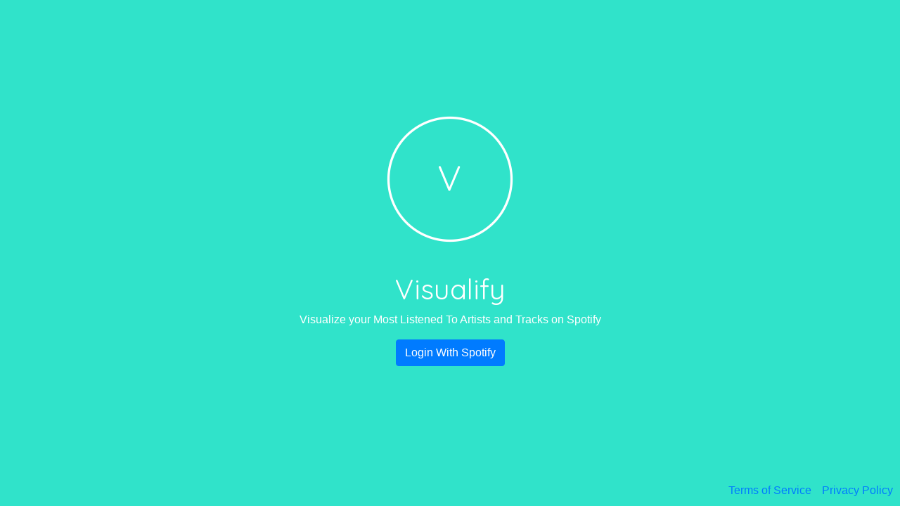

--- FILE ---
content_type: text/html; charset=utf-8
request_url: https://visualify.io/
body_size: 1406
content:
<!DOCTYPE html><html><head><meta charSet="utf-8" class="jsx-2667191625"/><meta http-equiv="X-UA-Compatible" content="IE=edge" class="jsx-2667191625"/><meta name="viewport" content="width=device-width, initial-scale=1" class="jsx-2667191625"/><link href="https://fonts.googleapis.com/css?family=Quicksand&amp;display=swap" rel="stylesheet" class="jsx-2667191625"/><link rel="apple-touch-icon" sizes="180x180" href="static/apple-touch-icon.png" class="jsx-2667191625"/><link rel="icon" type="image/png" sizes="32x32" href="static/favicon-32x32.png" class="jsx-2667191625"/><link rel="icon" type="image/png" sizes="16x16" href="static/favicon-16x16.png" class="jsx-2667191625"/><link rel="manifest" href="static/site.webmanifest" class="jsx-2667191625"/><link rel="stylesheet" href="https://maxcdn.bootstrapcdn.com/bootstrap/4.3.1/css/bootstrap.min.css" integrity="sha384-ggOyR0iXCbMQv3Xipma34MD+dH/1fQ784/j6cY/iJTQUOhcWr7x9JvoRxT2MZw1T" crossorigin="anonymous" class="jsx-2667191625"/><title class="jsx-3412363007">Visualify</title><meta name="description" content="Visualize your top artists and songs on spotify." class="jsx-3412363007"/><meta name="next-head-count" content="11"/><link rel="preload" href="/_next/static/ML17vuUSyK3HYA0s3NFT2/pages/index.js" as="script"/><link rel="preload" href="/_next/static/ML17vuUSyK3HYA0s3NFT2/pages/_app.js" as="script"/><link rel="preload" href="/_next/static/runtime/webpack-bd4bbab6bd26bb600ac9.js" as="script"/><link rel="preload" href="/_next/static/chunks/commons.fc7043ab398d88129b7e.js" as="script"/><link rel="preload" href="/_next/static/runtime/main-c4c017e893a2a65f7e9e.js" as="script"/><style id="__jsx-3412363007">.logo.jsx-3412363007{background-image:url(static/logo.png);background-size:cover;background-position:center;height:250px;width:250px;display:inline-block;}.login.jsx-3412363007{background-color:#30e3ca;}.login.jsx-3412363007{height:100vh;-webkit-align-items:center;-webkit-box-align:center;-ms-flex-align:center;align-items:center;-webkit-box-pack:center;-webkit-justify-content:center;-ms-flex-pack:center;justify-content:center;display:-webkit-box;display:-webkit-flex;display:-ms-flexbox;display:flex;-webkit-flex-direction:column;-ms-flex-direction:column;flex-direction:column;text-align:center;color:#fff;}.credit.jsx-3412363007{position:absolute;bottom:10px;right:10px;}.hero.jsx-3412363007{width:100%;color:#333;}.title.jsx-3412363007{margin:0;width:100%;padding-top:80px;line-height:1.15;font-size:48px;}.title.jsx-3412363007,.description.jsx-3412363007{text-align:center;}.row.jsx-3412363007{max-width:880px;margin:80px auto 40px;display:-webkit-box;display:-webkit-flex;display:-ms-flexbox;display:flex;-webkit-flex-direction:row;-ms-flex-direction:row;flex-direction:row;-webkit-box-pack:space-around;-webkit-justify-content:space-around;-ms-flex-pack:space-around;justify-content:space-around;}.card.jsx-3412363007{padding:18px 18px 24px;width:220px;text-align:left;-webkit-text-decoration:none;text-decoration:none;color:#434343;border:1px solid #9b9b9b;}.card.jsx-3412363007:hover{border-color:#067df7;}.card.jsx-3412363007 h3.jsx-3412363007{margin:0;color:#067df7;font-size:18px;}.card.jsx-3412363007 p.jsx-3412363007{margin:0;padding:12px 0 0;font-size:13px;color:#333;}</style><style id="__jsx-2667191625">h1,h2,h3,h4,h5{font-family:'Quicksand',sans-serif;}body{overflow-x:hidden;}</style></head><body><div id="__next"><div class="jsx-3412363007"><div class="jsx-3412363007 login"><div class="jsx-3412363007"><div style="padding-bottom:70px" class="jsx-3412363007"><div class="jsx-3412363007 logo"></div><h1 class="jsx-3412363007">Visualify</h1><p class="jsx-3412363007">Visualize your Most Listened To Artists and Tracks on Spotify</p><a href="/api/v1/auth/spotify" class="jsx-3412363007"><button class="jsx-3412363007 loginSpotify btn btn-primary">Login With Spotify</button></a></div></div><span class="jsx-3412363007 credit pull-right"><a style="margin-right:15px" class="jsx-3412363007" href="terms">Terms of Service</a><a class="jsx-3412363007" href="privacy">Privacy Policy</a></span></div></div></div><script id="__NEXT_DATA__" type="application/json">{"dataManager":"[]","props":{"pageProps":{}},"page":"/","query":{},"buildId":"ML17vuUSyK3HYA0s3NFT2","dynamicBuildId":false}</script><script async="" id="__NEXT_PAGE__/" src="/_next/static/ML17vuUSyK3HYA0s3NFT2/pages/index.js"></script><script async="" id="__NEXT_PAGE__/_app" src="/_next/static/ML17vuUSyK3HYA0s3NFT2/pages/_app.js"></script><script src="/_next/static/runtime/webpack-bd4bbab6bd26bb600ac9.js" async=""></script><script src="/_next/static/chunks/commons.fc7043ab398d88129b7e.js" async=""></script><script src="/_next/static/runtime/main-c4c017e893a2a65f7e9e.js" async=""></script></body></html>

--- FILE ---
content_type: application/javascript; charset=UTF-8
request_url: https://visualify.io/_next/static/ML17vuUSyK3HYA0s3NFT2/pages/_app.js
body_size: 34272
content:
(window.webpackJsonp=window.webpackJsonp||[]).push([[2],{"+oT+":function(e,t,n){var r=n("eVuF");function i(e,t,n,i,o,s,a){try{var u=e[s](a),c=u.value}catch(l){return void n(l)}u.done?t(c):r.resolve(c).then(i,o)}e.exports=function(e){return function(){var t=this,n=arguments;return new r(function(r,o){var s=e.apply(t,n);function a(e){i(s,r,o,a,u,"next",e)}function u(e){i(s,r,o,a,u,"throw",e)}a(void 0)})}}},"16Al":function(e,t,n){"use strict";var r=n("WbBG");function i(){}function o(){}o.resetWarningCache=i,e.exports=function(){function e(e,t,n,i,o,s){if(s!==r){var a=new Error("Calling PropTypes validators directly is not supported by the `prop-types` package. Use PropTypes.checkPropTypes() to call them. Read more at http://fb.me/use-check-prop-types");throw a.name="Invariant Violation",a}}function t(){return e}e.isRequired=e;var n={array:e,bigint:e,bool:e,func:e,number:e,object:e,string:e,symbol:e,any:e,arrayOf:t,element:e,elementType:e,instanceOf:t,node:e,objectOf:t,oneOf:t,oneOfType:t,shape:t,exact:t,checkPropTypes:o,resetWarningCache:i};return n.PropTypes=n,n}},"17x9":function(e,t,n){e.exports=n("16Al")()},"1TCz":function(e,t,n){"use strict";n.r(t);var r={};n.r(r),n.d(r,"addTrackers",function(){return ce}),n.d(r,"initialize",function(){return le}),n.d(r,"ga",function(){return pe}),n.d(r,"set",function(){return fe}),n.d(r,"send",function(){return de}),n.d(r,"pageview",function(){return he}),n.d(r,"modalview",function(){return ge}),n.d(r,"timing",function(){return ve}),n.d(r,"event",function(){return ye}),n.d(r,"exception",function(){return me}),n.d(r,"plugin",function(){return be}),n.d(r,"outboundLink",function(){return we}),n.d(r,"testModeAPI",function(){return _e}),n.d(r,"default",function(){return Ee});var i=n("pbKT"),o=n.n(i),s=n("0iUn"),a=n("sLSF"),u=n("Tit0"),c=n("MI3g"),l=n("a7VT"),p=n("MX0m"),f=n.n(p),d=n("q1tI"),h=n.n(d),g=n("8Bbg"),v=n.n(g),y=n("m/Pd"),m=n.n(y),b=n("iM3H"),w=n("17x9"),_=n.n(w);function E(e){console.warn("[react-ga]",e)}function I(e){return(I="function"==typeof Symbol&&"symbol"==typeof Symbol.iterator?function(e){return typeof e}:function(e){return e&&"function"==typeof Symbol&&e.constructor===Symbol&&e!==Symbol.prototype?"symbol":typeof e})(e)}var O=["to","target"];function S(e,t){var n=Object.keys(e);if(Object.getOwnPropertySymbols){var r=Object.getOwnPropertySymbols(e);t&&(r=r.filter(function(t){return Object.getOwnPropertyDescriptor(e,t).enumerable})),n.push.apply(n,r)}return n}function A(e){for(var t=1;t<arguments.length;t++){var n=null!=arguments[t]?arguments[t]:{};t%2?S(Object(n),!0).forEach(function(t){x(e,t,n[t])}):Object.getOwnPropertyDescriptors?Object.defineProperties(e,Object.getOwnPropertyDescriptors(n)):S(Object(n)).forEach(function(t){Object.defineProperty(e,t,Object.getOwnPropertyDescriptor(n,t))})}return e}function T(e,t){if(null==e)return{};var n,r,i=function(e,t){if(null==e)return{};var n,r,i={},o=Object.keys(e);for(r=0;r<o.length;r++)n=o[r],t.indexOf(n)>=0||(i[n]=e[n]);return i}(e,t);if(Object.getOwnPropertySymbols){var o=Object.getOwnPropertySymbols(e);for(r=0;r<o.length;r++)n=o[r],t.indexOf(n)>=0||Object.prototype.propertyIsEnumerable.call(e,n)&&(i[n]=e[n])}return i}function P(e,t){for(var n=0;n<t.length;n++){var r=t[n];r.enumerable=r.enumerable||!1,r.configurable=!0,"value"in r&&(r.writable=!0),Object.defineProperty(e,r.key,r)}}function N(e,t){return(N=Object.setPrototypeOf?Object.setPrototypeOf.bind():function(e,t){return e.__proto__=t,e})(e,t)}function R(e){var t=function(){if("undefined"===typeof Reflect||!Reflect.construct)return!1;if(Reflect.construct.sham)return!1;if("function"===typeof Proxy)return!0;try{return Boolean.prototype.valueOf.call(Reflect.construct(Boolean,[],function(){})),!0}catch(e){return!1}}();return function(){var n,r=C(e);if(t){var i=C(this).constructor;n=Reflect.construct(r,arguments,i)}else n=r.apply(this,arguments);return function(e,t){if(t&&("object"===I(t)||"function"===typeof t))return t;if(void 0!==t)throw new TypeError("Derived constructors may only return object or undefined");return k(e)}(this,n)}}function k(e){if(void 0===e)throw new ReferenceError("this hasn't been initialised - super() hasn't been called");return e}function C(e){return(C=Object.setPrototypeOf?Object.getPrototypeOf.bind():function(e){return e.__proto__||Object.getPrototypeOf(e)})(e)}function x(e,t,n){return t in e?Object.defineProperty(e,t,{value:n,enumerable:!0,configurable:!0,writable:!0}):e[t]=n,e}var j="_blank",U=1,D=function(e){!function(e,t){if("function"!==typeof t&&null!==t)throw new TypeError("Super expression must either be null or a function");e.prototype=Object.create(t&&t.prototype,{constructor:{value:e,writable:!0,configurable:!0}}),Object.defineProperty(e,"prototype",{writable:!1}),t&&N(e,t)}(o,d["Component"]);var t,n,r,i=R(o);function o(){var e;!function(e,t){if(!(e instanceof t))throw new TypeError("Cannot call a class as a function")}(this,o);for(var t=arguments.length,n=new Array(t),r=0;r<t;r++)n[r]=arguments[r];return x(k(e=i.call.apply(i,[this].concat(n))),"handleClick",function(t){var n=e.props,r=n.target,i=n.eventLabel,s=n.to,a=n.onClick,u=n.trackerNames,c={label:i},l=r!==j,p=!(t.ctrlKey||t.shiftKey||t.metaKey||t.button===U);l&&p?(t.preventDefault(),o.trackLink(c,function(){window.location.href=s},u)):o.trackLink(c,function(){},u),a&&a(t)}),e}return t=o,(n=[{key:"render",value:function(){var e=this.props,t=e.to,n=e.target,r=A(A({},T(e,O)),{},{target:n,href:t,onClick:this.handleClick});return n===j&&(r.rel="".concat(r.rel?r.rel:""," noopener noreferrer").trim()),delete r.eventLabel,delete r.trackerNames,h.a.createElement("a",r)}}])&&P(t.prototype,n),r&&P(t,r),Object.defineProperty(t,"prototype",{writable:!1}),o}();x(D,"trackLink",function(){E("ga tracking not enabled")}),D.propTypes={eventLabel:_.a.string.isRequired,target:_.a.string,to:_.a.string,onClick:_.a.func,trackerNames:_.a.arrayOf(_.a.string)},D.defaultProps={target:null,to:null,onClick:null,trackerNames:null};var M="REDACTED (Potential Email Address)";function q(e){return e&&e.toString().replace(/^\s+|\s+$/g,"")}var L=/^(a|an|and|as|at|but|by|en|for|if|in|nor|of|on|or|per|the|to|vs?\.?|via)$/i;function B(){var e=arguments.length>0&&void 0!==arguments[0]?arguments[0]:"",t=arguments.length>1&&void 0!==arguments[1]&&arguments[1],n=!(arguments.length>2&&void 0!==arguments[2])||arguments[2],r=e||"";return t&&(r=q(e).replace(/[A-Za-z0-9\u00C0-\u00FF]+[^\s-]*/g,function(e,t,n){return t>0&&t+e.length!==n.length&&e.search(L)>-1&&":"!==n.charAt(t-2)&&("-"!==n.charAt(t+e.length)||"-"===n.charAt(t-1))&&n.charAt(t-1).search(/[^\s-]/)<0?e.toLowerCase():e.substr(1).search(/[A-Z]|\../)>-1?e:e.charAt(0).toUpperCase()+e.substr(1)})),n&&(r=function(e){return"string"===typeof(t=e)&&-1!==t.indexOf("@")?(E("This arg looks like an email address, redacting."),M):e;var t}(r)),r}var V=!1,G=function(e){if(!V){V=!0;var t="https://www.google-analytics.com/analytics.js";e&&e.gaAddress?t=e.gaAddress:e&&e.debug&&(t="https://www.google-analytics.com/analytics_debug.js");var n,r,i,o,s,a,u,c=e&&e.onerror;n=window,r=document,i="script",o=t,s="ga",n.GoogleAnalyticsObject=s,n.ga=n.ga||function(){(n.ga.q=n.ga.q||[]).push(arguments)},n.ga.l=1*new Date,a=r.createElement(i),u=r.getElementsByTagName(i)[0],a.async=1,a.src=o,a.onerror=c,u.parentNode.insertBefore(a,u)}};function F(e){console.info("[react-ga]",e)}var K=[],Y={calls:K,ga:function(){for(var e=arguments.length,t=new Array(e),n=0;n<e;n++)t[n]=arguments[n];K.push([].concat(t))},resetCalls:function(){K.length=0}},z=["category","action","label","value","nonInteraction","transport"];function W(e,t){if(null==e)return{};var n,r,i=function(e,t){if(null==e)return{};var n,r,i={},o=Object.keys(e);for(r=0;r<o.length;r++)n=o[r],t.indexOf(n)>=0||(i[n]=e[n]);return i}(e,t);if(Object.getOwnPropertySymbols){var o=Object.getOwnPropertySymbols(e);for(r=0;r<o.length;r++)n=o[r],t.indexOf(n)>=0||Object.prototype.propertyIsEnumerable.call(e,n)&&(i[n]=e[n])}return i}function J(e,t){var n=Object.keys(e);if(Object.getOwnPropertySymbols){var r=Object.getOwnPropertySymbols(e);t&&(r=r.filter(function(t){return Object.getOwnPropertyDescriptor(e,t).enumerable})),n.push.apply(n,r)}return n}function $(e,t,n){return t in e?Object.defineProperty(e,t,{value:n,enumerable:!0,configurable:!0,writable:!0}):e[t]=n,e}function X(e){return(X="function"==typeof Symbol&&"symbol"==typeof Symbol.iterator?function(e){return typeof e}:function(e){return e&&"function"==typeof Symbol&&e.constructor===Symbol&&e!==Symbol.prototype?"symbol":typeof e})(e)}function H(e){return function(e){if(Array.isArray(e))return Q(e)}(e)||function(e){if("undefined"!==typeof Symbol&&null!=e[Symbol.iterator]||null!=e["@@iterator"])return Array.from(e)}(e)||function(e,t){if(!e)return;if("string"===typeof e)return Q(e,t);var n=Object.prototype.toString.call(e).slice(8,-1);"Object"===n&&e.constructor&&(n=e.constructor.name);if("Map"===n||"Set"===n)return Array.from(e);if("Arguments"===n||/^(?:Ui|I)nt(?:8|16|32)(?:Clamped)?Array$/.test(n))return Q(e,t)}(e)||function(){throw new TypeError("Invalid attempt to spread non-iterable instance.\nIn order to be iterable, non-array objects must have a [Symbol.iterator]() method.")}()}function Q(e,t){(null==t||t>e.length)&&(t=e.length);for(var n=0,r=new Array(t);n<t;n++)r[n]=e[n];return r}var Z="undefined"===typeof document,ee=!1,te=!0,ne=!1,re=!0,ie=!0,oe=function(){var e;return ne?Y.ga.apply(Y,arguments):!Z&&(window.ga?(e=window).ga.apply(e,arguments):E("ReactGA.initialize must be called first or GoogleAnalytics should be loaded manually"))};function se(e){return B(e,te,ie)}function ae(e){for(var t=arguments.length,n=new Array(t>1?t-1:0),r=1;r<t;r++)n[r-1]=arguments[r];var i=n[0];if("function"===typeof oe){if("string"!==typeof i)return void E("ga command must be a string");!re&&Array.isArray(e)||oe.apply(void 0,n),Array.isArray(e)&&e.forEach(function(e){oe.apply(void 0,H(["".concat(e,".").concat(i)].concat(n.slice(1))))})}}function ue(e,t){e?t&&(t.debug&&!0===t.debug&&(ee=!0),!1===t.titleCase&&(te=!1),!1===t.redactEmail&&(ie=!1),t.useExistingGa)||(t&&t.gaOptions?oe("create",e,t.gaOptions):oe("create",e,"auto")):E("gaTrackingID is required in initialize()")}function ce(e,t){return Array.isArray(e)?e.forEach(function(e){"object"===X(e)?ue(e.trackingId,e):E("All configs must be an object")}):ue(e,t),!0}function le(e,t){if(t&&!0===t.testMode)ne=!0;else{if(Z)return;t&&!0===t.standardImplementation||G(t)}re=!t||"boolean"!==typeof t.alwaysSendToDefaultTracker||t.alwaysSendToDefaultTracker,ce(e,t)}function pe(){for(var e=arguments.length,t=new Array(e),n=0;n<e;n++)t[n]=arguments[n];return t.length>0&&(oe.apply(void 0,t),ee&&(F("called ga('arguments');"),F("with arguments: ".concat(JSON.stringify(t))))),window.ga}function fe(e,t){e?"object"===X(e)?(0===Object.keys(e).length&&E("empty `fieldsObject` given to .set()"),ae(t,"set",e),ee&&(F("called ga('set', fieldsObject);"),F("with fieldsObject: ".concat(JSON.stringify(e))))):E("Expected `fieldsObject` arg to be an Object"):E("`fieldsObject` is required in .set()")}function de(e,t){ae(t,"send",e),ee&&(F("called ga('send', fieldObject);"),F("with fieldObject: ".concat(JSON.stringify(e))),F("with trackers: ".concat(JSON.stringify(t))))}function he(e,t,n){if(e){var r=q(e);if(""!==r){var i={};if(n&&(i.title=n),ae(t,"send",function(e){for(var t=1;t<arguments.length;t++){var n=null!=arguments[t]?arguments[t]:{};t%2?J(Object(n),!0).forEach(function(t){$(e,t,n[t])}):Object.getOwnPropertyDescriptors?Object.defineProperties(e,Object.getOwnPropertyDescriptors(n)):J(Object(n)).forEach(function(t){Object.defineProperty(e,t,Object.getOwnPropertyDescriptor(n,t))})}return e}({hitType:"pageview",page:r},i)),ee){F("called ga('send', 'pageview', path);");var o="";n&&(o=" and title: ".concat(n)),F("with path: ".concat(r).concat(o))}}else E("path cannot be an empty string in .pageview()")}else E("path is required in .pageview()")}function ge(e,t){if(e){var n,r="/"===(n=q(e)).substring(0,1)?n.substring(1):n;if(""!==r){var i="/modal/".concat(r);ae(t,"send","pageview",i),ee&&(F("called ga('send', 'pageview', path);"),F("with path: ".concat(i)))}else E("modalName cannot be an empty string or a single / in .modalview()")}else E("modalName is required in .modalview(modalName)")}function ve(){var e=arguments.length>0&&void 0!==arguments[0]?arguments[0]:{},t=e.category,n=e.variable,r=e.value,i=e.label,o=arguments.length>1&&void 0!==arguments[1]?arguments[1]:void 0;if(t&&n&&"number"===typeof r){var s={hitType:"timing",timingCategory:se(t),timingVar:se(n),timingValue:r};i&&(s.timingLabel=se(i)),de(s,o)}else E("args.category, args.variable AND args.value are required in timing() AND args.value has to be a number")}function ye(){var e=arguments.length>0&&void 0!==arguments[0]?arguments[0]:{},t=e.category,n=e.action,r=e.label,i=e.value,o=e.nonInteraction,s=e.transport,a=W(e,z),u=arguments.length>1&&void 0!==arguments[1]?arguments[1]:void 0;if(t&&n){var c={hitType:"event",eventCategory:se(t),eventAction:se(n)};r&&(c.eventLabel=se(r)),"undefined"!==typeof i&&("number"!==typeof i?E("Expected `args.value` arg to be a Number."):c.eventValue=i),"undefined"!==typeof o&&("boolean"!==typeof o?E("`args.nonInteraction` must be a boolean."):c.nonInteraction=o),"undefined"!==typeof s&&("string"!==typeof s?E("`args.transport` must be a string."):(-1===["beacon","xhr","image"].indexOf(s)&&E("`args.transport` must be either one of these values: `beacon`, `xhr` or `image`"),c.transport=s)),Object.keys(a).filter(function(e){return"dimension"===e.substr(0,"dimension".length)}).forEach(function(e){c[e]=a[e]}),Object.keys(a).filter(function(e){return"metric"===e.substr(0,"metric".length)}).forEach(function(e){c[e]=a[e]}),de(c,u)}else E("args.category AND args.action are required in event()")}function me(e,t){var n=e.description,r=e.fatal,i={hitType:"exception"};n&&(i.exDescription=se(n)),"undefined"!==typeof r&&("boolean"!==typeof r?E("`args.fatal` must be a boolean."):i.exFatal=r),de(i,t)}var be={require:function(e,t,n){if(e){var r=q(e);if(""!==r){var i=n?"".concat(n,".require"):"require";if(t){if("object"!==X(t))return void E("Expected `options` arg to be an Object");0===Object.keys(t).length&&E("Empty `options` given to .require()"),pe(i,r,t),ee&&F("called ga('require', '".concat(r,"', ").concat(JSON.stringify(t)))}else pe(i,r),ee&&F("called ga('require', '".concat(r,"');"))}else E("`name` cannot be an empty string in .require()")}else E("`name` is required in .require()")},execute:function(e,t){for(var n,r,i=arguments.length,o=new Array(i>2?i-2:0),s=2;s<i;s++)o[s-2]=arguments[s];if(1===o.length?n=o[0]:(r=o[0],n=o[1]),"string"!==typeof e)E("Expected `pluginName` arg to be a String.");else if("string"!==typeof t)E("Expected `action` arg to be a String.");else{var a="".concat(e,":").concat(t);n=n||null,r&&n?(pe(a,r,n),ee&&(F("called ga('".concat(a,"');")),F('actionType: "'.concat(r,'" with payload: ').concat(JSON.stringify(n))))):n?(pe(a,n),ee&&(F("called ga('".concat(a,"');")),F("with payload: ".concat(JSON.stringify(n))))):(pe(a),ee&&F("called ga('".concat(a,"');")))}}};function we(e,t,n){if("function"===typeof t)if(e&&e.label){var r={hitType:"event",eventCategory:"Outbound",eventAction:"Click",eventLabel:se(e.label)},i=!1,o=setTimeout(function(){i=!0,t()},250);r.hitCallback=function(){clearTimeout(o),i||t()},de(r,n)}else E("args.label is required in outboundLink()");else E("hitCallback function is required")}var _e=Y,Ee={initialize:le,ga:pe,set:fe,send:de,pageview:he,modalview:ge,timing:ve,event:ye,exception:me,plugin:be,outboundLink:we,testModeAPI:Y};function Ie(e,t){var n=Object.keys(e);if(Object.getOwnPropertySymbols){var r=Object.getOwnPropertySymbols(e);t&&(r=r.filter(function(t){return Object.getOwnPropertyDescriptor(e,t).enumerable})),n.push.apply(n,r)}return n}function Oe(e){for(var t=1;t<arguments.length;t++){var n=null!=arguments[t]?arguments[t]:{};t%2?Ie(Object(n),!0).forEach(function(t){Se(e,t,n[t])}):Object.getOwnPropertyDescriptors?Object.defineProperties(e,Object.getOwnPropertyDescriptors(n)):Ie(Object(n)).forEach(function(t){Object.defineProperty(e,t,Object.getOwnPropertyDescriptor(n,t))})}return e}function Se(e,t,n){return t in e?Object.defineProperty(e,t,{value:n,enumerable:!0,configurable:!0,writable:!0}):e[t]=n,e}D.origTrackLink=D.trackLink,D.trackLink=we;var Ae=D,Te=Oe(Oe({},r),{},{OutboundLink:Ae}),Pe=n("nOHt"),Ne=n.n(Pe);function Re(e){var t=function(){if("undefined"===typeof Reflect||!o.a)return!1;if(o.a.sham)return!1;if("function"===typeof Proxy)return!0;try{return Date.prototype.toString.call(o()(Date,[],function(){})),!0}catch(e){return!1}}();return function(){var n,r=Object(l.default)(e);if(t){var i=Object(l.default)(this).constructor;n=o()(r,arguments,i)}else n=r.apply(this,arguments);return Object(c.default)(this,n)}}var ke=function(){Te.set({page:window.location.pathname}),Te.pageview(window.location.pathname)},Ce=function(e){Object(u.default)(r,e);var t=Re(r);function r(){return Object(s.default)(this,r),t.apply(this,arguments)}return Object(a.default)(r,[{key:"componentDidMount",value:function(){window.GA_INITIALIZED||(Te.initialize("UA-72564929-3"),window.GA_INITIALIZED=!0),ke(),Ne.a.router.events.on("routeChangeComplete",ke)}},{key:"render",value:function(){var e=this.props,t=e.Component,r=e.pageProps,i=function(){return h.a.createElement(g.Container,null,h.a.createElement(m.a,null,h.a.createElement("meta",{charSet:"utf-8",className:"jsx-2667191625"}),h.a.createElement("meta",{httpEquiv:"X-UA-Compatible",content:"IE=edge",className:"jsx-2667191625"}),h.a.createElement("meta",{name:"viewport",content:"width=device-width, initial-scale=1",className:"jsx-2667191625"}),h.a.createElement("link",{href:"https://fonts.googleapis.com/css?family=Quicksand&display=swap",rel:"stylesheet",className:"jsx-2667191625"}),h.a.createElement("link",{rel:"apple-touch-icon",sizes:"180x180",href:"static/apple-touch-icon.png",className:"jsx-2667191625"}),h.a.createElement("link",{rel:"icon",type:"image/png",sizes:"32x32",href:"static/favicon-32x32.png",className:"jsx-2667191625"}),h.a.createElement("link",{rel:"icon",type:"image/png",sizes:"16x16",href:"static/favicon-16x16.png",className:"jsx-2667191625"}),h.a.createElement("link",{rel:"manifest",href:"static/site.webmanifest",className:"jsx-2667191625"}),h.a.createElement("link",{rel:"stylesheet",href:"https://maxcdn.bootstrapcdn.com/bootstrap/4.3.1/css/bootstrap.min.css",integrity:"sha384-ggOyR0iXCbMQv3Xipma34MD+dH/1fQ784/j6cY/iJTQUOhcWr7x9JvoRxT2MZw1T",crossOrigin:"anonymous",className:"jsx-2667191625"})),h.a.createElement(t,r),h.a.createElement(f.a,{id:"2667191625"},["h1,h2,h3,h4,h5{font-family:'Quicksand',sans-serif;}","body{overflow-x:hidden;}"]))},o=n("UcKQ");return o.getInstance().init("7d1fc3f10126c87ed73d3c82948b2f36"),h.a.createElement(b.AmplitudeProvider,{amplitudeInstance:o.getInstance(),apiKey:"7d1fc3f10126c87ed73d3c82948b2f36"},h.a.createElement(i,null))}}]),r}(v.a);t.default=Ce},"49sm":function(e,t){var n={}.toString;e.exports=Array.isArray||function(e){return"[object Array]"==n.call(e)}},"8Bbg":function(e,t,n){e.exports=n("B5Ud")},APCP:function(e,t,n){"use strict";Object.defineProperty(t,"__esModule",{value:!0}),t.LogOnMount=void 0;var r=n("17x9"),i=n("q1tI"),o=n("Jc1i");t.LogOnMount=function(e){var t=o.useAmplitude(void 0,e.instanceName).logEvent;return i.useEffect(function(){t(e.eventType,e.eventProperties)},[]),e.children||null},t.LogOnMount.propTypes={eventProperties:r.oneOfType([r.object,r.func]),eventType:r.string.isRequired,instanceName:r.string}},B5Ud:function(e,t,n){"use strict";var r=n("KI45"),i=r(n("pbKT")),o=r(n("0iUn")),s=r(n("sLSF")),a=r(n("Tit0")),u=r(n("MI3g")),c=r(n("a7VT")),l=r(n("ln6h"));function p(e){var t=function(){if("undefined"===typeof Reflect||!i.default)return!1;if(i.default.sham)return!1;if("function"===typeof Proxy)return!0;try{return Date.prototype.toString.call((0,i.default)(Date,[],function(){})),!0}catch(e){return!1}}();return function(){var n,r=(0,c.default)(e);if(t){var o=(0,c.default)(this).constructor;n=(0,i.default)(r,arguments,o)}else n=r.apply(this,arguments);return(0,u.default)(this,n)}}var f=n("KI45");t.__esModule=!0,t.Container=E,t.createUrl=O,t.default=void 0;var d=f(n("htGi")),h=f(n("+oT+")),g=f(n("q1tI")),v=f(n("lgD3")),y=n("Bu4q");t.AppInitialProps=y.AppInitialProps;var m=n("nOHt");function b(e){return w.apply(this,arguments)}function w(){return(w=(0,h.default)(l.default.mark(function e(t){var n,r,i;return l.default.wrap(function(e){for(;;)switch(e.prev=e.next){case 0:return n=t.Component,r=t.ctx,e.next=3,(0,y.loadGetInitialProps)(n,r);case 3:return i=e.sent,e.abrupt("return",{pageProps:i});case 5:case"end":return e.stop()}},e)}))).apply(this,arguments)}var _=function(e){(0,a.default)(n,e);var t=p(n);function n(){return(0,o.default)(this,n),t.apply(this,arguments)}return(0,s.default)(n,[{key:"getChildContext",value:function(){return{router:(0,m.makePublicRouterInstance)(this.props.router)}}},{key:"componentDidCatch",value:function(e,t){throw e}},{key:"render",value:function(){var e=this.props,t=e.router,n=e.Component,r=e.pageProps,i=O(t);return g.default.createElement(E,null,g.default.createElement(n,(0,d.default)({},r,{url:i})))}}]),n}(g.default.Component);function E(e){return e.children}t.default=_,_.childContextTypes={router:v.default.object},_.origGetInitialProps=b,_.getInitialProps=b;var I=(0,y.execOnce)(function(){0});function O(e){var t=e.pathname,n=e.asPath,r=e.query;return{get query(){return I(),r},get pathname(){return I(),t},get asPath(){return I(),n},back:function(){I(),e.back()},push:function(t,n){return I(),e.push(t,n)},pushTo:function(t,n){I();var r=n?t:"",i=n||t;return e.push(r,i)},replace:function(t,n){return I(),e.replace(t,n)},replaceTo:function(t,n){I();var r=n?t:"",i=n||t;return e.replace(r,i)}}}},DRH2:function(e,t,n){"use strict";Object.defineProperty(t,"__esModule",{value:!0}),t.LogOnChange=void 0;var r=n("17x9"),i=n("q1tI"),o=n("Jc1i");t.LogOnChange=function(e){var t=o.useAmplitude(void 0,e.instanceName).logEvent;return i.useEffect(function(){t(e.eventType,e.eventProperties)},[e.value]),e.children||null},t.LogOnChange.propTypes={eventProperties:r.oneOfType([r.object,r.func]),eventType:r.string.isRequired,instanceName:r.string,value:r.any}},GcxT:function(e,t,n){(window.__NEXT_P=window.__NEXT_P||[]).push(["/_app",function(){var e=n("1TCz");return{page:e.default||e}}])},H7XF:function(e,t,n){"use strict";t.byteLength=function(e){var t=c(e),n=t[0],r=t[1];return 3*(n+r)/4-r},t.toByteArray=function(e){var t,n,r=c(e),s=r[0],a=r[1],u=new o(function(e,t,n){return 3*(t+n)/4-n}(0,s,a)),l=0,p=a>0?s-4:s;for(n=0;n<p;n+=4)t=i[e.charCodeAt(n)]<<18|i[e.charCodeAt(n+1)]<<12|i[e.charCodeAt(n+2)]<<6|i[e.charCodeAt(n+3)],u[l++]=t>>16&255,u[l++]=t>>8&255,u[l++]=255&t;2===a&&(t=i[e.charCodeAt(n)]<<2|i[e.charCodeAt(n+1)]>>4,u[l++]=255&t);1===a&&(t=i[e.charCodeAt(n)]<<10|i[e.charCodeAt(n+1)]<<4|i[e.charCodeAt(n+2)]>>2,u[l++]=t>>8&255,u[l++]=255&t);return u},t.fromByteArray=function(e){for(var t,n=e.length,i=n%3,o=[],s=0,a=n-i;s<a;s+=16383)o.push(l(e,s,s+16383>a?a:s+16383));1===i?(t=e[n-1],o.push(r[t>>2]+r[t<<4&63]+"==")):2===i&&(t=(e[n-2]<<8)+e[n-1],o.push(r[t>>10]+r[t>>4&63]+r[t<<2&63]+"="));return o.join("")};for(var r=[],i=[],o="undefined"!==typeof Uint8Array?Uint8Array:Array,s="ABCDEFGHIJKLMNOPQRSTUVWXYZabcdefghijklmnopqrstuvwxyz0123456789+/",a=0,u=s.length;a<u;++a)r[a]=s[a],i[s.charCodeAt(a)]=a;function c(e){var t=e.length;if(t%4>0)throw new Error("Invalid string. Length must be a multiple of 4");var n=e.indexOf("=");return-1===n&&(n=t),[n,n===t?0:4-n%4]}function l(e,t,n){for(var i,o,s=[],a=t;a<n;a+=3)i=(e[a]<<16&16711680)+(e[a+1]<<8&65280)+(255&e[a+2]),s.push(r[(o=i)>>18&63]+r[o>>12&63]+r[o>>6&63]+r[63&o]);return s.join("")}i["-".charCodeAt(0)]=62,i["_".charCodeAt(0)]=63},Jc1i:function(e,t,n){"use strict";var r=this&&this.__assign||function(){return(r=Object.assign||function(e){for(var t,n=1,r=arguments.length;n<r;n++)for(var i in t=arguments[n])Object.prototype.hasOwnProperty.call(t,i)&&(e[i]=t[i]);return e}).apply(this,arguments)};Object.defineProperty(t,"__esModule",{value:!0}),t.Amplitude=t.useAmplitude=void 0;var i=n("17x9"),o=n("q1tI"),s=n("RCYM");function a(e,t){void 0===e&&(e={}),void 0===t&&(t="$default_instance");var n=s.useAmplitudeContext(),i=n.amplitudeInstance,a=n.eventProperties;return o.useMemo(function(){function t(t,n,o){if(void 0===n&&(n={}),i){var s=a;s="function"===typeof e?e(s):r(r({},s),e||{}),s="function"===typeof n?n(s):r(r({},s),n||{}),i.logEvent(t,s,o)}}return{logEvent:t,instrument:function(e,n){return function(){for(var r=[],i=0;i<arguments.length;i++)r[i]=arguments[i];var o=n?n.apply(void 0,r):void 0;return t(e),o}},eventProperties:a,amplitudeInstance:i}},[e,i,a,t])}function u(e){var t=a(void 0,e.instanceName),n=t.logEvent,i=t.instrument,u=t.eventProperties,c=t.amplitudeInstance;if(o.useMemo(function(){return function(){e.userProperties&&c&&c.setUserProperties(e.userProperties)}},[e.userProperties,c])(),!u)return"function"===typeof e.children?e.children({logEvent:n,instrument:i}):e.children||null;var l=o.useMemo(function(){return{eventProperties:r(r({},u),e.eventProperties||{}),amplitudeInstance:c}},[e.eventProperties,c]);return o.createElement(s.AmplitudeContext.Provider,{value:l},"function"===typeof e.children?e.children({logEvent:n,instrument:i}):e.children||null)}t.useAmplitude=a,t.Amplitude=u,u.propTypes={children:i.oneOfType([i.node,i.func]),eventProperties:i.oneOfType([i.object,i.func]),debounceInterval:i.number,instanceName:i.string,userProperties:i.object}},RCYM:function(e,t,n){"use strict";Object.defineProperty(t,"__esModule",{value:!0}),t.AmplitudeProvider=t.useAmplitudeContext=t.AmplitudeContext=void 0;var r=n("17x9"),i=n("q1tI"),o=n("rb3V");function s(e){var n=e.amplitudeInstance,r=e.apiKey,s=e.userId,a=e.config;return i.useMemo(function(){return function(e,t,n,r){return function(){o.isValidAmplitudeInstance(e)&&(t&&e.init(t,void 0,r),n&&e.setUserId(n))}}(n,r,s,a)},[n,r,s,a])(),i.createElement(t.AmplitudeContext.Provider,{value:{amplitudeInstance:e.amplitudeInstance,eventProperties:{}}},e.children)}t.AmplitudeContext=i.createContext({eventProperties:{}}),t.useAmplitudeContext=function(){return i.useContext(t.AmplitudeContext)},t.AmplitudeProvider=s,s.propTypes={amplitudeInstance:r.object.isRequired,apiKey:r.string,userId:r.string,config:r.object}},UcKQ:function(e,t,n){(function(t,n,r){var i;i=function(){"use strict";function e(t){return(e="function"===typeof Symbol&&"symbol"===typeof Symbol.iterator?function(e){return typeof e}:function(e){return e&&"function"===typeof Symbol&&e.constructor===Symbol&&e!==Symbol.prototype?"symbol":typeof e})(t)}function i(e,t){for(var n=0;n<t.length;n++){var r=t[n];r.enumerable=r.enumerable||!1,r.configurable=!0,"value"in r&&(r.writable=!0),Object.defineProperty(e,r.key,r)}}function o(e,t,n){return t in e?Object.defineProperty(e,t,{value:n,enumerable:!0,configurable:!0,writable:!0}):e[t]=n,e}function s(e){for(var t=1;t<arguments.length;t++){var n=null!=arguments[t]?arguments[t]:{},r=Object.keys(n);"function"===typeof Object.getOwnPropertySymbols&&(r=r.concat(Object.getOwnPropertySymbols(n).filter(function(e){return Object.getOwnPropertyDescriptor(n,e).enumerable}))),r.forEach(function(t){o(e,t,n[t])})}return e}var a,u,c,l;function p(){return void 0!==(null===window||void 0===window?void 0:window.document)}!function(e){e.IDENTIFY="$identify"}(a||(a={})),function(e){e.SET="$set",e.SET_ONCE="$setOnce",e.ADD="$add",e.APPEND="$append",e.PREPEND="$prepend",e.REMOVE="$remove",e.PREINSERT="$preinsert",e.POSTINSERT="$postinsert",e.UNSET="$unset",e.CLEAR_ALL="$clearAll"}(u||(u={})),function(e){e[e.None=0]="None",e[e.Error=1]="Error",e[e.Warn=2]="Warn",e[e.Verbose=3]="Verbose"}(c||(c={})),function(e){e.Unknown="unknown",e.Skipped="skipped",e.Success="success",e.RateLimit="rate_limit",e.PayloadTooLarge="payload_too_large",e.Invalid="invalid",e.Failed="failed"}(l||(l={})),function(e){e.fromHttpCode=function(t){return t>=200&&t<300?e.Success:429===t?e.RateLimit:413===t?e.PayloadTooLarge:t>=400&&t<500?e.Invalid:t>=500?e.Failed:e.Unknown}}(l||(l={})),l.Skipped;var f=function(){return function(){var e;return"object"===typeof t&&void 0!==(null===(e=null===t||void 0===t?void 0:t.versions)||void 0===e?void 0:e.node)}()?n:window},d=function(){var e=f();return e.__AMPLITUDE__=e.__AMPLITUDE__||{},e.__AMPLITUDE__}(),h="Amplitude Logger ",g=function(){function e(){this._logLevel=0}return e.prototype.disable=function(){this._logLevel=0},e.prototype.enable=function(e){void 0===e&&(e=c.Warn),this._logLevel=e},e.prototype.log=function(){for(var e=[],t=0;t<arguments.length;t++)e[t]=arguments[t];this._logLevel<c.Verbose||n.console.log(h+"[Log]: "+e.join(" "))},e.prototype.warn=function(){for(var e=[],t=0;t<arguments.length;t++)e[t]=arguments[t];this._logLevel<c.Warn||n.console.warn(h+"[Warn]: "+e.join(" "))},e.prototype.error=function(){for(var e=[],t=0;t<arguments.length;t++)e[t]=arguments[t];this._logLevel<c.Error||n.console.error(h+"[Error]: "+e.join(" "))},e}(),v=(d.logger||(d.logger=new g),{DEFAULT_INSTANCE:"$default_instance",API_VERSION:2,MAX_STRING_LENGTH:4096,MAX_PROPERTY_KEYS:1e3,IDENTIFY_EVENT:"$identify",GROUP_IDENTIFY_EVENT:"$groupidentify",LAST_EVENT_ID:"amplitude_lastEventId",LAST_EVENT_TIME:"amplitude_lastEventTime",LAST_IDENTIFY_ID:"amplitude_lastIdentifyId",LAST_SEQUENCE_NUMBER:"amplitude_lastSequenceNumber",SESSION_ID:"amplitude_sessionId",DEVICE_ID:"amplitude_deviceId",OPT_OUT:"amplitude_optOut",USER_ID:"amplitude_userId",COOKIE_TEST_PREFIX:"amp_cookie_test",COOKIE_PREFIX:"amp",STORAGE_DEFAULT:"",STORAGE_COOKIES:"cookies",STORAGE_NONE:"none",STORAGE_LOCAL:"localStorage",STORAGE_SESSION:"sessionStorage",REVENUE_EVENT:"revenue_amount",REVENUE_PRODUCT_ID:"$productId",REVENUE_QUANTITY:"$quantity",REVENUE_PRICE:"$price",REVENUE_REVENUE_TYPE:"$revenueType",AMP_DEVICE_ID_PARAM:"amp_device_id",REFERRER:"referrer",UTM_SOURCE:"utm_source",UTM_MEDIUM:"utm_medium",UTM_CAMPAIGN:"utm_campaign",UTM_TERM:"utm_term",UTM_CONTENT:"utm_content",ATTRIBUTION_EVENT:"[Amplitude] Attribution Captured"}),y=function(e){for(var t="",n=0;n<e.length;n++){var r=e.charCodeAt(n);r<128?t+=String.fromCharCode(r):r>127&&r<2048?(t+=String.fromCharCode(r>>6|192),t+=String.fromCharCode(63&r|128)):(t+=String.fromCharCode(r>>12|224),t+=String.fromCharCode(r>>6&63|128),t+=String.fromCharCode(63&r|128))}return t},m=function(e){for(var t="",n=0,r=0,i=0,o=0;n<e.length;)(r=e.charCodeAt(n))<128?(t+=String.fromCharCode(r),n++):r>191&&r<224?(i=e.charCodeAt(n+1),t+=String.fromCharCode((31&r)<<6|63&i),n+=2):(i=e.charCodeAt(n+1),o=e.charCodeAt(n+2),t+=String.fromCharCode((15&r)<<12|(63&i)<<6|63&o),n+=3);return t},b={_keyStr:"ABCDEFGHIJKLMNOPQRSTUVWXYZabcdefghijklmnopqrstuvwxyz0123456789+/=",encode:function(e){try{if(window.btoa&&window.atob)return window.btoa(unescape(encodeURIComponent(e)))}catch(t){}return b._encode(e)},_encode:function(e){var t,n,r,i,o,s,a,u="",c=0;for(e=y(e);c<e.length;)i=(t=e.charCodeAt(c++))>>2,o=(3&t)<<4|(n=e.charCodeAt(c++))>>4,s=(15&n)<<2|(r=e.charCodeAt(c++))>>6,a=63&r,isNaN(n)?s=a=64:isNaN(r)&&(a=64),u=u+b._keyStr.charAt(i)+b._keyStr.charAt(o)+b._keyStr.charAt(s)+b._keyStr.charAt(a);return u},decode:function(e){try{if(window.btoa&&window.atob)return decodeURIComponent(escape(window.atob(e)))}catch(t){}return b._decode(e)},_decode:function(e){var t,n,r,i,o,s,a="",u=0;for(e=e.replace(/[^A-Za-z0-9+/=]/g,"");u<e.length;)t=b._keyStr.indexOf(e.charAt(u++))<<2|(i=b._keyStr.indexOf(e.charAt(u++)))>>4,n=(15&i)<<4|(o=b._keyStr.indexOf(e.charAt(u++)))>>2,r=(3&o)<<6|(s=b._keyStr.indexOf(e.charAt(u++))),a+=String.fromCharCode(t),64!==o&&(a+=String.fromCharCode(n)),64!==s&&(a+=String.fromCharCode(r));return a=m(a)}},w=Object.prototype.toString;function _(t){switch(w.call(t)){case"[object Date]":return"date";case"[object RegExp]":return"regexp";case"[object Arguments]":return"arguments";case"[object Array]":return"array";case"[object Error]":return"error"}return null===t?"null":void 0===t?"undefined":t!==t?"nan":t&&1===t.nodeType?"element":"undefined"!==typeof r&&"function"===typeof r.isBuffer&&r.isBuffer(t)?"buffer":e(t=t.valueOf?t.valueOf():Object.prototype.valueOf.apply(t))}var E,I={DISABLE:0,ERROR:1,WARN:2,INFO:3},O=I.WARN,S={error:function(e){O>=I.ERROR&&A(e)},warn:function(e){O>=I.WARN&&A(e)},info:function(e){O>=I.INFO&&A(e)}},A=function(e){try{console.log("[Amplitude] "+e)}catch(t){}},T=function(e){return"string"===_(e)&&e.length>v.MAX_STRING_LENGTH?e.substring(0,v.MAX_STRING_LENGTH):e},P=function(e){var t=_(e);if("object"!==t)return S.error("Error: invalid properties format. Expecting Javascript object, received "+t+", ignoring"),{};if(Object.keys(e).length>v.MAX_PROPERTY_KEYS)return S.error("Error: too many properties (more than 1000), ignoring"),{};var n={};for(var r in e)if(Object.prototype.hasOwnProperty.call(e,r)){var i=r,o=_(i);"string"!==o&&(i=String(i),S.warn("WARNING: Non-string property key, received type "+o+', coercing to string "'+i+'"'));var s=R(i,e[r]);null!==s&&(n[i]=s)}return n},N=["nan","function","arguments","regexp","element"],R=function e(t,n){var r=_(n);if(-1!==N.indexOf(r))S.warn('WARNING: Property key "'+t+'" with invalid value type '+r+", ignoring"),n=null;else if("undefined"===r)n=null;else if("error"===r)n=String(n),S.warn('WARNING: Property key "'+t+'" with value type error, coercing to '+n);else if("array"===r){for(var i=[],o=0;o<n.length;o++){var s=n[o],a=_(s);"array"!==a?"object"===a?i.push(P(s)):i.push(e(t,s)):S.warn("WARNING: Cannot have "+a+" nested in an array property value, skipping")}n=i}else"object"===r&&(n=P(n));return n},k=function(e,t){var n=_(t);if("string"===n)return t;if("date"===n||"number"===n||"boolean"===n)return t=String(t),S.warn("WARNING: Non-string groupName, received type "+n+', coercing to string "'+t+'"'),t;if("array"===n){for(var r=[],i=0;i<t.length;i++){var o=t[i],s=_(o);"array"!==s&&"object"!==s?"string"===s?r.push(o):"date"!==s&&"number"!==s&&"boolean"!==s||(o=String(o),S.warn("WARNING: Non-string groupName, received type "+s+', coercing to string "'+o+'"'),r.push(o)):S.warn("WARNING: Skipping nested "+s+" in array groupName")}return r}S.warn("WARNING: Non-string groupName, received type "+n+". Please use strings or array of strings for groupName")},C=function(e){Object.prototype.hasOwnProperty.call(I,e)&&(O=I[e])},x=S,j=function(e){return!e||0===e.length},U=function(e,t){e=e.replace(/[[]/,"\\[").replace(/[\]]/,"\\]");var n=new RegExp("[\\?&]"+e+"=([^&#]*)").exec(t);return null===n?void 0:decodeURIComponent(n[1].replace(/\+/g," "))},D=function e(t){if("array"===_(t))for(var n=0;n<t.length;n++)t[n]=e(t[n]);else if("object"===_(t))for(var r in t)r in t&&(t[r]=e(t[r]));else t=T(t);return t},M=function(e){var t=_(e);if("object"!==t)return S.error("Error: invalid groups format. Expecting Javascript object, received "+t+", ignoring"),{};var n={};for(var r in e)if(Object.prototype.hasOwnProperty.call(e,r)){var i=r,o=_(i);"string"!==o&&(i=String(i),S.warn("WARNING: Non-string groupType, received type "+o+', coercing to string "'+i+'"'));var s=k(i,e[r]);null!==s&&(n[i]=s)}return n},q=function(e,t,n){return _(e)===n||(S.error("Invalid "+t+" input type. Expected "+n+" but received "+_(e)),!1)},L=P,B=function(){return window.location},V=function(){for(var e="",t=0;t<22;++t)e+="ABCDEFGHIJKLMNOPQRSTUVWXYZabcdefghijklmnopqrstuvwxyz0123456789-_".charAt(Math.floor(64*Math.random()));return e},G=function(e){try{for(var t=document.cookie.split(";"),n=null,r=0;r<t.length;r++){for(var i=t[r];" "===i.charAt(0);)i=i.substring(1,i.length);if(0===i.indexOf(e)){n=i.substring(e.length,i.length);break}}return n}catch(o){return null}},F=function(e,t,n){var r=null!==t?n.expirationDays:-1;if(r){var i=new Date;i.setTime(i.getTime()+24*r*60*60*1e3),r=i}var o=e+"="+t;r&&(o+="; expires="+r.toUTCString()),o+="; path=/",n.domain&&(o+="; domain="+n.domain),n.secure&&(o+="; Secure"),n.sameSite&&(o+="; SameSite="+n.sameSite),document.cookie=o},K={set:F,get:G,areCookiesEnabled:function(){var e=arguments.length>0&&void 0!==arguments[0]?arguments[0]:{},t=String(new Date);try{var n=v.COOKIE_TEST_PREFIX+V();F(n,t,e);var r=G(n+"=")===t;return F(n,null,e),r}catch(i){}return!1}},Y=function(e){var t=document.createElement("a");return t.href=e,t.hostname||location.hostname},z=function(e){for(var t=Y(e).split("."),n=[],r="_tldtest_"+V(),i=t.length-2;i>=0;--i)n.push(t.slice(i).join("."));for(var o=0;o<n.length;++o){var s=n[o],a={domain:"."+s};if(K.set(r,1,a),K.get(r))return K.set(r,null,a),s}return""},W={expirationDays:void 0,domain:void 0},J=function(e){var t="";return W.domain&&(t="."===W.domain.charAt(0)?W.domain.substring(1):W.domain),e+t},$=function(e){var t=J(e)+"=",n=K.get(t);try{if(n)return JSON.parse(b.decode(n))}catch(r){return null}return null},X=function(e,t){try{return K.set(J(e),b.encode(JSON.stringify(t)),W),!0}catch(n){return!1}},H=function(e){try{return K.set(J(e),null,W),!0}catch(t){return!1}},Q={reset:function(){W={expirationDays:void 0,domain:void 0}},options:function(e){if(0===arguments.length)return W;e=e||{},W.expirationDays=e.expirationDays,W.secure=e.secure,W.sameSite=e.sameSite;var t=j(e.domain)?"."+z(B().href):e.domain,n=Math.random();W.domain=t,X("amplitude_test",n);var r=$("amplitude_test");return r&&r===n||(t=null),H("amplitude_test"),W.domain=t,W},get:$,set:X,remove:H,setRaw:function(e,t){try{return K.set(J(e),t,W),!0}catch(n){return!1}},getRaw:function(e){var t=J(e)+"=";return K.get(t)}};if(function(){var e,t=new Date;try{return window.localStorage.setItem(t,t),e=window.localStorage.getItem(t)===String(t),window.localStorage.removeItem(t),e}catch(n){}return!1}())E=window.localStorage;else if(window.globalStorage)try{E=window.globalStorage[window.location.hostname]}catch(Le){}else if("undefined"!==typeof document){var Z=document.createElement("div"),ee="localStorage";Z.style.display="none",document.getElementsByTagName("head")[0].appendChild(Z),Z.addBehavior&&(Z.addBehavior("#default#userdata"),E={length:0,setItem:function(e,t){Z.load(ee),Z.getAttribute(e)||this.length++,Z.setAttribute(e,t),Z.save(ee)},getItem:function(e){return Z.load(ee),Z.getAttribute(e)},removeItem:function(e){Z.load(ee),Z.getAttribute(e)&&this.length--,Z.removeAttribute(e),Z.save(ee)},clear:function(){Z.load(ee);for(var e,t=0;e=Z.XMLDocument.documentElement.attributes[t++];)Z.removeAttribute(e.name);Z.save(ee),this.length=0},key:function(e){return Z.load(ee),Z.XMLDocument.documentElement.attributes[e]}},Z.load(ee),E.length=Z.XMLDocument.documentElement.attributes.length)}E||(E={length:0,setItem:function(e,t){},getItem:function(e){},removeItem:function(e){},clear:function(){},key:function(e){}});var te,ne=E,re=function(){this.storage=null};re.prototype.getStorage=function(){if(null!==this.storage)return this.storage;if(K.areCookiesEnabled())this.storage=Q;else{this.storage={_options:{expirationDays:void 0,domain:void 0,secure:!1},reset:function(){this._options={expirationDays:void 0,domain:void 0,secure:!1}},options:function(e){return 0===arguments.length?this._options:(e=e||{},this._options.expirationDays=e.expirationDays||this._options.expirationDays,this._options.domain=e.domain||this._options.domain||window&&window.location&&window.location.hostname,this._options.secure=e.secure||!1)},get:function(e){try{return JSON.parse(ne.getItem("amp_cookiestore_"+e))}catch(Le){}return null},set:function(e,t){try{return ne.setItem("amp_cookiestore_"+e,JSON.stringify(t)),!0}catch(Le){}return!1},remove:function(e){try{ne.removeItem("amp_cookiestore_"+e)}catch(Le){return!1}}}}return this.storage};var ie=(o(te={},v.STORAGE_COOKIES,!0),o(te,v.STORAGE_NONE,!0),o(te,v.STORAGE_LOCAL,!0),o(te,v.STORAGE_SESSION,!0),te),oe=function(){function e(t){var n=t.storageKey,r=t.disableCookies,i=t.domain,o=t.secure,s=t.sameSite,a=t.expirationDays,u=t.storage;!function(e,t){if(!(e instanceof t))throw new TypeError("Cannot call a class as a function")}(this,e),this.storageKey=n,this.domain=i,this.secure=o,this.sameSite=s,this.expirationDays=a,this.cookieDomain="";var c=z(B().href);if(this.cookieDomain=i||(c?"."+c:null),ie[u])this.storage=u;else{var l=r||!K.areCookiesEnabled({domain:this.cookieDomain,secure:this.secure,sameSite:this.sameSite,expirationDays:this.expirationDays});this.storage=l?v.STORAGE_LOCAL:v.STORAGE_COOKIES}}var t,n,r;return t=e,(n=[{key:"getCookieStorageKey",value:function(){if(!this.domain)return this.storageKey;var e="."===this.domain.charAt(0)?this.domain.substring(1):this.domain;return"".concat(this.storageKey).concat(e?"_".concat(e):"")}},{key:"save",value:function(e){var t=e.deviceId,n=e.userId,r=e.optOut,i=e.sessionId,o=e.lastEventTime,s=e.eventId,a=e.identifyId,u=e.sequenceNumber;if(this.storage!==v.STORAGE_NONE){var c=[t,b.encode(n||""),r?"1":"",i?i.toString(32):"0",o?o.toString(32):"0",s?s.toString(32):"0",a?a.toString(32):"0",u?u.toString(32):"0"].join(".");switch(this.storage){case v.STORAGE_SESSION:window.sessionStorage&&window.sessionStorage.setItem(this.storageKey,c);break;case v.STORAGE_LOCAL:ne.setItem(this.storageKey,c);break;case v.STORAGE_COOKIES:K.set(this.getCookieStorageKey(),c,{domain:this.cookieDomain,secure:this.secure,sameSite:this.sameSite,expirationDays:this.expirationDays})}}}},{key:"load",value:function(){var e;if(this.storage===v.STORAGE_COOKIES&&(e=K.get(this.getCookieStorageKey()+"=")),e||(e=ne.getItem(this.storageKey)),!e)try{e=window.sessionStorage&&window.sessionStorage.getItem(this.storageKey)}catch(Le){x.info('window.sessionStorage unavailable. Reason: "'.concat(Le,'"'))}if(!e)return null;var t=e.split("."),n=null;if(t[1])try{n=b.decode(t[1])}catch(Le){n=null}return{deviceId:t[0],userId:n,optOut:"1"===t[2],sessionId:parseInt(t[3],32),lastEventTime:parseInt(t[4],32),eventId:parseInt(t[5],32),identifyId:parseInt(t[6],32),sequenceNumber:parseInt(t[7],32)}}}])&&i(t.prototype,n),r&&i(t,r),e}(),se=function(){this.userPropertiesOperations={},this.properties=[]};se.prototype.add=function(e,t){return"number"===_(t)||"string"===_(t)?this._addOperation("$add",e,t):x.error("Unsupported type for value: "+_(t)+", expecting number or string"),this},se.prototype.append=function(e,t){return this._addOperation("$append",e,t),this},se.prototype.clearAll=function(){return Object.keys(this.userPropertiesOperations).length>0?(Object.prototype.hasOwnProperty.call(this.userPropertiesOperations,"$clearAll")||x.error("Need to send $clearAll on its own Identify object without any other operations, skipping $clearAll"),this):(this.userPropertiesOperations.$clearAll="-",this)},se.prototype.prepend=function(e,t){return this._addOperation("$prepend",e,t),this},se.prototype.set=function(e,t){return this._addOperation("$set",e,t),this},se.prototype.setOnce=function(e,t){return this._addOperation("$setOnce",e,t),this},se.prototype.unset=function(e){return this._addOperation("$unset",e,"-"),this},se.prototype._addOperation=function(e,t,n){Object.prototype.hasOwnProperty.call(this.userPropertiesOperations,"$clearAll")?x.error("This identify already contains a $clearAll operation, skipping operation "+e):-1===this.properties.indexOf(t)?(Object.prototype.hasOwnProperty.call(this.userPropertiesOperations,e)||(this.userPropertiesOperations[e]={}),this.userPropertiesOperations[e][t]=n,this.properties.push(t)):x.error('User property "'+t+'" already used in this identify, skipping operation '+e)};var ae=window;function ue(e,t){return e(t={exports:{}},t.exports),t.exports}var ce=ue(function(e){!function(t){function n(e,t){var n=(65535&e)+(65535&t);return(e>>16)+(t>>16)+(n>>16)<<16|65535&n}function r(e,t,r,i,o,s){return n((a=n(n(t,e),n(i,s)))<<(u=o)|a>>>32-u,r);var a,u}function i(e,t,n,i,o,s,a){return r(t&n|~t&i,e,t,o,s,a)}function o(e,t,n,i,o,s,a){return r(t&i|n&~i,e,t,o,s,a)}function s(e,t,n,i,o,s,a){return r(t^n^i,e,t,o,s,a)}function a(e,t,n,i,o,s,a){return r(n^(t|~i),e,t,o,s,a)}function u(e,t){var r,u,c,l,p;e[t>>5]|=128<<t%32,e[14+(t+64>>>9<<4)]=t;var f=1732584193,d=-271733879,h=-1732584194,g=271733878;for(r=0;r<e.length;r+=16)u=f,c=d,l=h,p=g,f=i(f,d,h,g,e[r],7,-680876936),g=i(g,f,d,h,e[r+1],12,-389564586),h=i(h,g,f,d,e[r+2],17,606105819),d=i(d,h,g,f,e[r+3],22,-1044525330),f=i(f,d,h,g,e[r+4],7,-176418897),g=i(g,f,d,h,e[r+5],12,1200080426),h=i(h,g,f,d,e[r+6],17,-1473231341),d=i(d,h,g,f,e[r+7],22,-45705983),f=i(f,d,h,g,e[r+8],7,1770035416),g=i(g,f,d,h,e[r+9],12,-1958414417),h=i(h,g,f,d,e[r+10],17,-42063),d=i(d,h,g,f,e[r+11],22,-1990404162),f=i(f,d,h,g,e[r+12],7,1804603682),g=i(g,f,d,h,e[r+13],12,-40341101),h=i(h,g,f,d,e[r+14],17,-1502002290),f=o(f,d=i(d,h,g,f,e[r+15],22,1236535329),h,g,e[r+1],5,-165796510),g=o(g,f,d,h,e[r+6],9,-1069501632),h=o(h,g,f,d,e[r+11],14,643717713),d=o(d,h,g,f,e[r],20,-373897302),f=o(f,d,h,g,e[r+5],5,-701558691),g=o(g,f,d,h,e[r+10],9,38016083),h=o(h,g,f,d,e[r+15],14,-660478335),d=o(d,h,g,f,e[r+4],20,-405537848),f=o(f,d,h,g,e[r+9],5,568446438),g=o(g,f,d,h,e[r+14],9,-1019803690),h=o(h,g,f,d,e[r+3],14,-187363961),d=o(d,h,g,f,e[r+8],20,1163531501),f=o(f,d,h,g,e[r+13],5,-1444681467),g=o(g,f,d,h,e[r+2],9,-51403784),h=o(h,g,f,d,e[r+7],14,1735328473),f=s(f,d=o(d,h,g,f,e[r+12],20,-1926607734),h,g,e[r+5],4,-378558),g=s(g,f,d,h,e[r+8],11,-2022574463),h=s(h,g,f,d,e[r+11],16,1839030562),d=s(d,h,g,f,e[r+14],23,-35309556),f=s(f,d,h,g,e[r+1],4,-1530992060),g=s(g,f,d,h,e[r+4],11,1272893353),h=s(h,g,f,d,e[r+7],16,-155497632),d=s(d,h,g,f,e[r+10],23,-1094730640),f=s(f,d,h,g,e[r+13],4,681279174),g=s(g,f,d,h,e[r],11,-358537222),h=s(h,g,f,d,e[r+3],16,-722521979),d=s(d,h,g,f,e[r+6],23,76029189),f=s(f,d,h,g,e[r+9],4,-640364487),g=s(g,f,d,h,e[r+12],11,-421815835),h=s(h,g,f,d,e[r+15],16,530742520),f=a(f,d=s(d,h,g,f,e[r+2],23,-995338651),h,g,e[r],6,-198630844),g=a(g,f,d,h,e[r+7],10,1126891415),h=a(h,g,f,d,e[r+14],15,-1416354905),d=a(d,h,g,f,e[r+5],21,-57434055),f=a(f,d,h,g,e[r+12],6,1700485571),g=a(g,f,d,h,e[r+3],10,-1894986606),h=a(h,g,f,d,e[r+10],15,-1051523),d=a(d,h,g,f,e[r+1],21,-2054922799),f=a(f,d,h,g,e[r+8],6,1873313359),g=a(g,f,d,h,e[r+15],10,-30611744),h=a(h,g,f,d,e[r+6],15,-1560198380),d=a(d,h,g,f,e[r+13],21,1309151649),f=a(f,d,h,g,e[r+4],6,-145523070),g=a(g,f,d,h,e[r+11],10,-1120210379),h=a(h,g,f,d,e[r+2],15,718787259),d=a(d,h,g,f,e[r+9],21,-343485551),f=n(f,u),d=n(d,c),h=n(h,l),g=n(g,p);return[f,d,h,g]}function c(e){var t,n="",r=32*e.length;for(t=0;t<r;t+=8)n+=String.fromCharCode(e[t>>5]>>>t%32&255);return n}function l(e){var t,n=[];for(n[(e.length>>2)-1]=void 0,t=0;t<n.length;t+=1)n[t]=0;var r=8*e.length;for(t=0;t<r;t+=8)n[t>>5]|=(255&e.charCodeAt(t/8))<<t%32;return n}function p(e){var t,n,r="";for(n=0;n<e.length;n+=1)t=e.charCodeAt(n),r+="0123456789abcdef".charAt(t>>>4&15)+"0123456789abcdef".charAt(15&t);return r}function f(e){return unescape(encodeURIComponent(e))}function d(e){return function(e){return c(u(l(e),8*e.length))}(f(e))}function h(e,t){return function(e,t){var n,r,i=l(e),o=[],s=[];for(o[15]=s[15]=void 0,i.length>16&&(i=u(i,8*e.length)),n=0;n<16;n+=1)o[n]=909522486^i[n],s[n]=1549556828^i[n];return r=u(o.concat(l(t)),512+8*t.length),c(u(s.concat(r),640))}(f(e),f(t))}function g(e,t,n){return t?n?h(t,e):p(h(t,e)):n?d(e):p(d(e))}e.exports?e.exports=g:t.md5=g}(ae)}),le=function(e){return encodeURIComponent(e).replace(/[!'()*]/g,function(e){return"%"+e.charCodeAt(0).toString(16).toUpperCase()})},pe=Object.getOwnPropertySymbols,fe=Object.prototype.hasOwnProperty,de=Object.prototype.propertyIsEnumerable,he=function(){try{if(!Object.assign)return!1;var e=new String("abc");if(e[5]="de","5"===Object.getOwnPropertyNames(e)[0])return!1;for(var t={},n=0;n<10;n++)t["_"+String.fromCharCode(n)]=n;if("0123456789"!==Object.getOwnPropertyNames(t).map(function(e){return t[e]}).join(""))return!1;var r={};return"abcdefghijklmnopqrst".split("").forEach(function(e){r[e]=e}),"abcdefghijklmnopqrst"===Object.keys(Object.assign({},r)).join("")}catch(i){return!1}}()?Object.assign:function(e,t){for(var n,r,i=function(e){if(null===e||void 0===e)throw new TypeError("Object.assign cannot be called with null or undefined");return Object(e)}(e),o=1;o<arguments.length;o++){for(var s in n=Object(arguments[o]))fe.call(n,s)&&(i[s]=n[s]);if(pe){r=pe(n);for(var a=0;a<r.length;a++)de.call(n,r[a])&&(i[r[a]]=n[r[a]])}}return i};function ge(e,t){return t.encode?t.strict?le(e):encodeURIComponent(e):e}new RegExp("%[a-f0-9]{2}","gi"),new RegExp("(%[a-f0-9]{2})+","gi");var ve=function(e,t){!1===(t=he({encode:!0,strict:!0,arrayFormat:"none"},t)).sort&&(t.sort=function(){});var n=function(e){switch(e.arrayFormat){case"index":return function(t,n,r){return null===n?[ge(t,e),"[",r,"]"].join(""):[ge(t,e),"[",ge(r,e),"]=",ge(n,e)].join("")};case"bracket":return function(t,n){return null===n?ge(t,e):[ge(t,e),"[]=",ge(n,e)].join("")};default:return function(t,n){return null===n?ge(t,e):[ge(t,e),"=",ge(n,e)].join("")}}}(t);return e?Object.keys(e).sort(t.sort).map(function(r){var i=e[r];if(void 0===i)return"";if(null===i)return ge(r,t);if(Array.isArray(i)){var o=[];return i.slice().forEach(function(e){void 0!==e&&o.push(n(r,e,o.length))}),o.join("&")}return ge(r,t)+"="+ge(i,t)}).filter(function(e){return e.length>0}).join("&"):""},ye=function(e,t){this.url=e,this.data=t||{}};ye.prototype.send=function(e){if(!!window.XDomainRequest){var t=new window.XDomainRequest;t.open("POST",this.url,!0),t.onload=function(){e(200,t.responseText)},t.onerror=function(){"Request Entity Too Large"===t.responseText?e(413,t.responseText):e(500,t.responseText)},t.ontimeout=function(){},t.onprogress=function(){},t.send(ve(this.data))}else{var n=new XMLHttpRequest;n.open("POST",this.url,!0),n.onreadystatechange=function(){4===n.readyState&&e(n.status,n.responseText)},n.setRequestHeader("Content-Type","application/x-www-form-urlencoded; charset=UTF-8"),n.send(ve(this.data))}};var me=function(){this._price=null,this._productId=null,this._quantity=1,this._revenueType=null,this._properties=null};me.prototype.setProductId=function(e){return"string"!==_(e)?x.error("Unsupported type for productId: "+_(e)+", expecting string"):j(e)?x.error("Invalid empty productId"):this._productId=e,this},me.prototype.setQuantity=function(e){return"number"!==_(e)?x.error("Unsupported type for quantity: "+_(e)+", expecting number"):this._quantity=parseInt(e),this},me.prototype.setPrice=function(e){return"number"!==_(e)?x.error("Unsupported type for price: "+_(e)+", expecting number"):this._price=e,this},me.prototype.setRevenueType=function(e){return"string"!==_(e)?x.error("Unsupported type for revenueType: "+_(e)+", expecting string"):this._revenueType=e,this},me.prototype.setEventProperties=function(e){return"object"!==_(e)?x.error("Unsupported type for eventProperties: "+_(e)+", expecting object"):this._properties=L(e),this},me.prototype._isValidRevenue=function(){return"number"===_(this._price)||(x.error("Invalid revenue, need to set price field"),!1)},me.prototype._toJSONObject=function(){var e="object"===_(this._properties)?this._properties:{};return null!==this._productId&&(e[v.REVENUE_PRODUCT_ID]=this._productId),null!==this._quantity&&(e[v.REVENUE_QUANTITY]=this._quantity),null!==this._price&&(e[v.REVENUE_PRICE]=this._price),null!==this._revenueType&&(e[v.REVENUE_REVENUE_TYPE]=this._revenueType),e};var be=ue(function(e,t){!function(n,r){var i="model",o="name",s="type",a="vendor",u="version",c="mobile",l="tablet",p="smarttv",f={extend:function(e,t){var n={};for(var r in e)t[r]&&t[r].length%2===0?n[r]=t[r].concat(e[r]):n[r]=e[r];return n},has:function(e,t){return"string"===typeof e&&-1!==t.toLowerCase().indexOf(e.toLowerCase())},lowerize:function(e){return e.toLowerCase()},major:function(e){return"string"===typeof e?e.replace(/[^\d\.]/g,"").split(".")[0]:void 0},trim:function(e){return e.replace(/^[\s\uFEFF\xA0]+|[\s\uFEFF\xA0]+$/g,"")}},d={rgx:function(e,t){for(var n,r,i,o,s,a,u=0;u<t.length&&!s;){var c=t[u],l=t[u+1];for(n=r=0;n<c.length&&!s;)if(s=c[n++].exec(e))for(i=0;i<l.length;i++)a=s[++r],"object"===typeof(o=l[i])&&o.length>0?2==o.length?"function"==typeof o[1]?this[o[0]]=o[1].call(this,a):this[o[0]]=o[1]:3==o.length?"function"!==typeof o[1]||o[1].exec&&o[1].test?this[o[0]]=a?a.replace(o[1],o[2]):void 0:this[o[0]]=a?o[1].call(this,a,o[2]):void 0:4==o.length&&(this[o[0]]=a?o[3].call(this,a.replace(o[1],o[2])):void 0):this[o]=a||void 0;u+=2}},str:function(e,t){for(var n in t)if("object"===typeof t[n]&&t[n].length>0){for(var r=0;r<t[n].length;r++)if(f.has(t[n][r],e))return"?"===n?void 0:n}else if(f.has(t[n],e))return"?"===n?void 0:n;return e}},h={browser:{oldsafari:{version:{"1.0":"/8",1.2:"/1",1.3:"/3","2.0":"/412","2.0.2":"/416","2.0.3":"/417","2.0.4":"/419","?":"/"}}},device:{amazon:{model:{"Fire Phone":["SD","KF"]}},sprint:{model:{"Evo Shift 4G":"7373KT"},vendor:{HTC:"APA",Sprint:"Sprint"}}},os:{windows:{version:{ME:"4.90","NT 3.11":"NT3.51","NT 4.0":"NT4.0",2000:"NT 5.0",XP:["NT 5.1","NT 5.2"],Vista:"NT 6.0",7:"NT 6.1",8:"NT 6.2",8.1:"NT 6.3",10:["NT 6.4","NT 10.0"],RT:"ARM"}}}},g={browser:[[/(opera\smini)\/([\w\.-]+)/i,/(opera\s[mobiletab]+).+version\/([\w\.-]+)/i,/(opera).+version\/([\w\.]+)/i,/(opera)[\/\s]+([\w\.]+)/i],[o,u],[/(opios)[\/\s]+([\w\.]+)/i],[[o,"Opera Mini"],u],[/\s(opr)\/([\w\.]+)/i],[[o,"Opera"],u],[/(kindle)\/([\w\.]+)/i,/(lunascape|maxthon|netfront|jasmine|blazer)[\/\s]?([\w\.]*)/i,/(avant\s|iemobile|slim)(?:browser)?[\/\s]?([\w\.]*)/i,/(bidubrowser|baidubrowser)[\/\s]?([\w\.]+)/i,/(?:ms|\()(ie)\s([\w\.]+)/i,/(rekonq)\/([\w\.]*)/i,/(chromium|flock|rockmelt|midori|epiphany|silk|skyfire|ovibrowser|bolt|iron|vivaldi|iridium|phantomjs|bowser|quark|qupzilla|falkon)\/([\w\.-]+)/i],[o,u],[/(konqueror)\/([\w\.]+)/i],[[o,"Konqueror"],u],[/(trident).+rv[:\s]([\w\.]+).+like\sgecko/i],[[o,"IE"],u],[/(edge|edgios|edga|edg)\/((\d+)?[\w\.]+)/i],[[o,"Edge"],u],[/(yabrowser)\/([\w\.]+)/i],[[o,"Yandex"],u],[/(Avast)\/([\w\.]+)/i],[[o,"Avast Secure Browser"],u],[/(AVG)\/([\w\.]+)/i],[[o,"AVG Secure Browser"],u],[/(puffin)\/([\w\.]+)/i],[[o,"Puffin"],u],[/(focus)\/([\w\.]+)/i],[[o,"Firefox Focus"],u],[/(opt)\/([\w\.]+)/i],[[o,"Opera Touch"],u],[/((?:[\s\/])uc?\s?browser|(?:juc.+)ucweb)[\/\s]?([\w\.]+)/i],[[o,"UCBrowser"],u],[/(comodo_dragon)\/([\w\.]+)/i],[[o,/_/g," "],u],[/(windowswechat qbcore)\/([\w\.]+)/i],[[o,"WeChat(Win) Desktop"],u],[/(micromessenger)\/([\w\.]+)/i],[[o,"WeChat"],u],[/(brave)\/([\w\.]+)/i],[[o,"Brave"],u],[/(qqbrowserlite)\/([\w\.]+)/i],[o,u],[/(QQ)\/([\d\.]+)/i],[o,u],[/m?(qqbrowser)[\/\s]?([\w\.]+)/i],[o,u],[/(baiduboxapp)[\/\s]?([\w\.]+)/i],[o,u],[/(2345Explorer)[\/\s]?([\w\.]+)/i],[o,u],[/(MetaSr)[\/\s]?([\w\.]+)/i],[o],[/(LBBROWSER)/i],[o],[/xiaomi\/miuibrowser\/([\w\.]+)/i],[u,[o,"MIUI Browser"]],[/;fbav\/([\w\.]+);/i],[u,[o,"Facebook"]],[/safari\s(line)\/([\w\.]+)/i,/android.+(line)\/([\w\.]+)\/iab/i],[o,u],[/headlesschrome(?:\/([\w\.]+)|\s)/i],[u,[o,"Chrome Headless"]],[/\swv\).+(chrome)\/([\w\.]+)/i],[[o,/(.+)/,"$1 WebView"],u],[/((?:oculus|samsung)browser)\/([\w\.]+)/i],[[o,/(.+(?:g|us))(.+)/,"$1 $2"],u],[/((?:android.+)crmo|crios)\/([\w\.]+)/i,/android.+(chrome)\/([\w\.]+)\s+(?:mobile\s?safari)/i],[[o,"Chrome Mobile"],u],[/android.+version\/([\w\.]+)\s+(?:mobile\s?safari|safari)*/i],[u,[o,"Android Browser"]],[/(sailfishbrowser)\/([\w\.]+)/i],[[o,"Sailfish Browser"],u],[/(chrome|omniweb|arora|[tizenoka]{5}\s?browser)\/v?([\w\.]+)/i],[o,u],[/(dolfin)\/([\w\.]+)/i],[[o,"Dolphin"],u],[/(qihu|qhbrowser|qihoobrowser|360browser)/i],[[o,"360 Browser"]],[/(coast)\/([\w\.]+)/i],[[o,"Opera Coast"],u],[/fxios\/([\w\.-]+)/i],[u,[o,"Firefox"]],[/version\/([\w\.]+).+?mobile\/\w+\s(safari)/i],[u,[o,"Mobile Safari"]],[/version\/([\w\.]+).+?(mobile\s?safari|safari)/i],[u,o],[/webkit.+?(gsa)\/([\w\.]+).+?(mobile\s?safari|safari)(\/[\w\.]+)/i],[[o,"GSA"],u],[/webkit.+?(mobile\s?safari|safari)(\/[\w\.]+)/i],[o,[u,d.str,h.browser.oldsafari.version]],[/(webkit|khtml)\/([\w\.]+)/i],[o,u],[/(navigator|netscape)\/([\w\.-]+)/i],[[o,"Netscape"],u],[/(swiftfox)/i,/(icedragon|iceweasel|camino|chimera|fennec|maemo\sbrowser|minimo|conkeror)[\/\s]?([\w\.\+]+)/i,/(firefox|seamonkey|k-meleon|icecat|iceape|firebird|phoenix|palemoon|basilisk|waterfox)\/([\w\.-]+)/i,/(mozilla)\/([\w\.]+).+rv\:.+gecko\/\d+/i,/(polaris|lynx|dillo|icab|doris|amaya|w3m|netsurf|sleipnir)[\/\s]?([\w\.]+)/i,/(links)\s\(([\w\.]+)/i,/(gobrowser)\/?([\w\.]*)/i,/(ice\s?browser)\/v?([\w\._]+)/i,/(mosaic)[\/\s]([\w\.]+)/i],[o,u]],cpu:[[/(?:(amd|x(?:(?:86|64)[_-])?|wow|win)64)[;\)]/i],[["architecture","amd64"]],[/(ia32(?=;))/i],[["architecture",f.lowerize]],[/((?:i[346]|x)86)[;\)]/i],[["architecture","ia32"]],[/windows\s(ce|mobile);\sppc;/i],[["architecture","arm"]],[/((?:ppc|powerpc)(?:64)?)(?:\smac|;|\))/i],[["architecture",/ower/,"",f.lowerize]],[/(sun4\w)[;\)]/i],[["architecture","sparc"]],[/((?:avr32|ia64(?=;))|68k(?=\))|arm(?:64|(?=v\d+[;l]))|(?=atmel\s)avr|(?:irix|mips|sparc)(?:64)?(?=;)|pa-risc)/i],[["architecture",f.lowerize]]],device:[[/\((ipad|playbook);[\w\s\),;-]+(rim|apple)/i],[i,a,[s,l]],[/applecoremedia\/[\w\.]+ \((ipad)/],[i,[a,"Apple"],[s,l]],[/(apple\s{0,1}tv)/i],[[i,"Apple TV"],[a,"Apple"],[s,p]],[/(archos)\s(gamepad2?)/i,/(hp).+(touchpad)/i,/(hp).+(tablet)/i,/(kindle)\/([\w\.]+)/i,/\s(nook)[\w\s]+build\/(\w+)/i,/(dell)\s(strea[kpr\s\d]*[\dko])/i],[a,i,[s,l]],[/(kf[A-z]+)\sbuild\/.+silk\//i],[i,[a,"Amazon"],[s,l]],[/(sd|kf)[0349hijorstuw]+\sbuild\/.+silk\//i],[[i,d.str,h.device.amazon.model],[a,"Amazon"],[s,c]],[/android.+aft([bms])\sbuild/i],[i,[a,"Amazon"],[s,p]],[/\((ip[honed|\s\w*]+);.+(apple)/i],[i,a,[s,c]],[/\((ip[honed|\s\w*]+);/i],[i,[a,"Apple"],[s,c]],[/(blackberry)[\s-]?(\w+)/i,/(blackberry|benq|palm(?=\-)|sonyericsson|acer|asus|dell|meizu|motorola|polytron)[\s_-]?([\w-]*)/i,/(hp)\s([\w\s]+\w)/i,/(asus)-?(\w+)/i],[a,i,[s,c]],[/\(bb10;\s(\w+)/i],[i,[a,"BlackBerry"],[s,c]],[/android.+(transfo[prime\s]{4,10}\s\w+|eeepc|slider\s\w+|nexus 7|padfone|p00c)/i],[i,[a,"Asus"],[s,l]],[/(sony)\s(tablet\s[ps])\sbuild\//i,/(sony)?(?:sgp.+)\sbuild\//i],[[a,"Sony"],[i,"Xperia Tablet"],[s,l]],[/android.+\s([c-g]\d{4}|so[-l]\w+)(?=\sbuild\/|\).+chrome\/(?![1-6]{0,1}\d\.))/i],[i,[a,"Sony"],[s,c]],[/\s(ouya)\s/i,/(nintendo)\s([wids3u]+)/i],[a,i,[s,"console"]],[/android.+;\s(shield)\sbuild/i],[i,[a,"Nvidia"],[s,"console"]],[/(playstation\s[34portablevi]+)/i],[i,[a,"Sony"],[s,"console"]],[/(sprint\s(\w+))/i],[[a,d.str,h.device.sprint.vendor],[i,d.str,h.device.sprint.model],[s,c]],[/(htc)[;_\s-]+([\w\s]+(?=\)|\sbuild)|\w+)/i,/(zte)-(\w*)/i,/(alcatel|geeksphone|nexian|panasonic|(?=;\s)sony)[_\s-]?([\w-]*)/i],[a,[i,/_/g," "],[s,c]],[/(nexus\s9)/i],[i,[a,"HTC"],[s,l]],[/d\/huawei([\w\s-]+)[;\)]/i,/(nexus\s6p|vog-l29|ane-lx1|eml-l29)/i],[i,[a,"Huawei"],[s,c]],[/android.+(bah2?-a?[lw]\d{2})/i],[i,[a,"Huawei"],[s,l]],[/(microsoft);\s(lumia[\s\w]+)/i],[a,i,[s,c]],[/[\s\(;](xbox(?:\sone)?)[\s\);]/i],[i,[a,"Microsoft"],[s,"console"]],[/(kin\.[onetw]{3})/i],[[i,/\./g," "],[a,"Microsoft"],[s,c]],[/\s(milestone|droid(?:[2-4x]|\s(?:bionic|x2|pro|razr))?:?(\s4g)?)[\w\s]+build\//i,/mot[\s-]?(\w*)/i,/(XT\d{3,4}) build\//i,/(nexus\s6)/i],[i,[a,"Motorola"],[s,c]],[/android.+\s(mz60\d|xoom[\s2]{0,2})\sbuild\//i],[i,[a,"Motorola"],[s,l]],[/hbbtv\/\d+\.\d+\.\d+\s+\([\w\s]*;\s*(\w[^;]*);([^;]*)/i],[[a,f.trim],[i,f.trim],[s,p]],[/hbbtv.+maple;(\d+)/i],[[i,/^/,"SmartTV"],[a,"Samsung"],[s,p]],[/\(dtv[\);].+(aquos)/i],[i,[a,"Sharp"],[s,p]],[/android.+((sch-i[89]0\d|shw-m380s|gt-p\d{4}|gt-n\d+|sgh-t8[56]9|nexus 10))/i,/((SM-T\w+))/i],[[a,"Samsung"],i,[s,l]],[/smart-tv.+(samsung)/i],[a,[s,p],i],[/((s[cgp]h-\w+|gt-\w+|galaxy\snexus|sm-\w[\w\d]+))/i,/(sam[sung]*)[\s-]*(\w+-?[\w-]*)/i,/sec-((sgh\w+))/i],[[a,"Samsung"],i,[s,c]],[/sie-(\w*)/i],[i,[a,"Siemens"],[s,c]],[/(maemo|nokia).*(n900|lumia\s\d+)/i,/(nokia)[\s_-]?([\w-]*)/i],[[a,"Nokia"],i,[s,c]],[/android[x\d\.\s;]+\s([ab][1-7]\-?[0178a]\d\d?)/i],[i,[a,"Acer"],[s,l]],[/android.+([vl]k\-?\d{3})\s+build/i],[i,[a,"LG"],[s,l]],[/android\s3\.[\s\w;-]{10}(lg?)-([06cv9]{3,4})/i],[[a,"LG"],i,[s,l]],[/(lg) netcast\.tv/i],[a,i,[s,p]],[/(nexus\s[45])/i,/lg[e;\s\/-]+(\w*)/i,/android.+lg(\-?[\d\w]+)\s+build/i],[i,[a,"LG"],[s,c]],[/(lenovo)\s?(s(?:5000|6000)(?:[\w-]+)|tab(?:[\s\w]+))/i],[a,i,[s,l]],[/android.+(ideatab[a-z0-9\-\s]+)/i],[i,[a,"Lenovo"],[s,l]],[/(lenovo)[_\s-]?([\w-]+)/i],[a,i,[s,c]],[/linux;.+((jolla));/i],[a,i,[s,c]],[/((pebble))app\/[\d\.]+\s/i],[a,i,[s,"wearable"]],[/android.+;\s(oppo)\s?([\w\s]+)\sbuild/i],[a,i,[s,c]],[/crkey/i],[[i,"Chromecast"],[a,"Google"],[s,p]],[/android.+;\s(glass)\s\d/i],[i,[a,"Google"],[s,"wearable"]],[/android.+;\s(pixel c)[\s)]/i],[i,[a,"Google"],[s,l]],[/android.+;\s(pixel( [23])?( xl)?)[\s)]/i],[i,[a,"Google"],[s,c]],[/android.+;\s(\w+)\s+build\/hm\1/i,/android.+(hm[\s\-_]*note?[\s_]*(?:\d\w)?)\s+build/i,/android.+(mi[\s\-_]*(?:a\d|one|one[\s_]plus|note lte)?[\s_]*(?:\d?\w?)[\s_]*(?:plus)?)\s+build/i,/android.+(redmi[\s\-_]*(?:note)?(?:[\s_]*[\w\s]+))\s+build/i],[[i,/_/g," "],[a,"Xiaomi"],[s,c]],[/android.+(mi[\s\-_]*(?:pad)(?:[\s_]*[\w\s]+))\s+build/i],[[i,/_/g," "],[a,"Xiaomi"],[s,l]],[/android.+;\s(m[1-5]\snote)\sbuild/i],[i,[a,"Meizu"],[s,c]],[/(mz)-([\w-]{2,})/i],[[a,"Meizu"],i,[s,c]],[/android.+a000(1)\s+build/i,/android.+oneplus\s(a\d{4})[\s)]/i],[i,[a,"OnePlus"],[s,c]],[/android.+[;\/]\s*(RCT[\d\w]+)\s+build/i],[i,[a,"RCA"],[s,l]],[/android.+[;\/\s]+(Venue[\d\s]{2,7})\s+build/i],[i,[a,"Dell"],[s,l]],[/android.+[;\/]\s*(Q[T|M][\d\w]+)\s+build/i],[i,[a,"Verizon"],[s,l]],[/android.+[;\/]\s+(Barnes[&\s]+Noble\s+|BN[RT])(V?.*)\s+build/i],[[a,"Barnes & Noble"],i,[s,l]],[/android.+[;\/]\s+(TM\d{3}.*\b)\s+build/i],[i,[a,"NuVision"],[s,l]],[/android.+;\s(k88)\sbuild/i],[i,[a,"ZTE"],[s,l]],[/android.+[;\/]\s*(gen\d{3})\s+build.*49h/i],[i,[a,"Swiss"],[s,c]],[/android.+[;\/]\s*(zur\d{3})\s+build/i],[i,[a,"Swiss"],[s,l]],[/android.+[;\/]\s*((Zeki)?TB.*\b)\s+build/i],[i,[a,"Zeki"],[s,l]],[/(android).+[;\/]\s+([YR]\d{2})\s+build/i,/android.+[;\/]\s+(Dragon[\-\s]+Touch\s+|DT)(\w{5})\sbuild/i],[[a,"Dragon Touch"],i,[s,l]],[/android.+[;\/]\s*(NS-?\w{0,9})\sbuild/i],[i,[a,"Insignia"],[s,l]],[/android.+[;\/]\s*((NX|Next)-?\w{0,9})\s+build/i],[i,[a,"NextBook"],[s,l]],[/android.+[;\/]\s*(Xtreme\_)?(V(1[045]|2[015]|30|40|60|7[05]|90))\s+build/i],[[a,"Voice"],i,[s,c]],[/android.+[;\/]\s*(LVTEL\-)?(V1[12])\s+build/i],[[a,"LvTel"],i,[s,c]],[/android.+;\s(PH-1)\s/i],[i,[a,"Essential"],[s,c]],[/android.+[;\/]\s*(V(100MD|700NA|7011|917G).*\b)\s+build/i],[i,[a,"Envizen"],[s,l]],[/android.+[;\/]\s*(Le[\s\-]+Pan)[\s\-]+(\w{1,9})\s+build/i],[a,i,[s,l]],[/android.+[;\/]\s*(Trio[\s\-]*.*)\s+build/i],[i,[a,"MachSpeed"],[s,l]],[/android.+[;\/]\s*(Trinity)[\-\s]*(T\d{3})\s+build/i],[a,i,[s,l]],[/android.+[;\/]\s*TU_(1491)\s+build/i],[i,[a,"Rotor"],[s,l]],[/android.+(KS(.+))\s+build/i],[i,[a,"Amazon"],[s,l]],[/android.+(Gigaset)[\s\-]+(Q\w{1,9})\s+build/i],[a,i,[s,l]],[/\s(tablet|tab)[;\/]/i,/\s(mobile)(?:[;\/]|\ssafari)/i],[[s,f.lowerize],a,i],[/[\s\/\(](smart-?tv)[;\)]/i],[[s,p]],[/(android[\w\.\s\-]{0,9});.+build/i],[i,[a,"Generic"]]],engine:[[/windows.+\sedge\/([\w\.]+)/i],[u,[o,"EdgeHTML"]],[/webkit\/537\.36.+chrome\/(?!27)([\w\.]+)/i],[u,[o,"Blink"]],[/(presto)\/([\w\.]+)/i,/(webkit|trident|netfront|netsurf|amaya|lynx|w3m|goanna)\/([\w\.]+)/i,/(khtml|tasman|links)[\/\s]\(?([\w\.]+)/i,/(icab)[\/\s]([23]\.[\d\.]+)/i],[o,u],[/rv\:([\w\.]{1,9}).+(gecko)/i],[u,o]],os:[[/microsoft\s(windows)\s(vista|xp)/i],[o,u],[/(windows)\snt\s6\.2;\s(arm)/i,/(windows\sphone(?:\sos)*)[\s\/]?([\d\.\s\w]*)/i,/(windows\smobile|windows)[\s\/]?([ntce\d\.\s]+\w)/i],[[o,d.str,h.os.windows.name],[u,d.str,h.os.windows.version]],[/(win(?=3|9|n)|win\s9x\s)([nt\d\.]+)/i],[[o,"Windows"],[u,d.str,h.os.windows.version]],[/\((bb)(10);/i],[[o,"BlackBerry"],u],[/(blackberry)\w*\/?([\w\.]*)/i,/(tizen|kaios)[\/\s]([\w\.]+)/i,/(android|webos|palm\sos|qnx|bada|rim\stablet\sos|meego|sailfish|contiki)[\/\s-]?([\w\.]*)/i],[o,u],[/(symbian\s?os|symbos|s60(?=;))[\/\s-]?([\w\.]*)/i],[[o,"Symbian"],u],[/\((series40);/i],[o],[/mozilla.+\(mobile;.+gecko.+firefox/i],[[o,"Firefox OS"],u],[/(nintendo|playstation)\s([wids34portablevu]+)/i,/(mint)[\/\s\(]?(\w*)/i,/(mageia|vectorlinux)[;\s]/i,/(joli|[kxln]?ubuntu|debian|suse|opensuse|gentoo|(?=\s)arch|slackware|fedora|mandriva|centos|pclinuxos|redhat|zenwalk|linpus)[\/\s-]?(?!chrom)([\w\.-]*)/i,/(hurd|linux)\s?([\w\.]*)/i,/(gnu)\s?([\w\.]*)/i],[[o,"Linux"],u],[/(cros)\s[\w]+\s([\w\.]+\w)/i],[[o,"Chromium OS"],u],[/(sunos)\s?([\w\.\d]*)/i],[[o,"Solaris"],u],[/\s([frentopc-]{0,4}bsd|dragonfly)\s?([\w\.]*)/i],[[o,"Linux"],u],[/(iphone)(?:.*os\s*([\w]*)\slike\smac|;\sopera)/i],[[o,"iPhone"],[u,/_/g,"."]],[/(ipad)(?:.*os\s*([\w]*)\slike\smac|;\sopera)/i],[[o,"iPad"],[u,/_/g,"."]],[/(haiku)\s(\w+)/i],[o,u],[/cfnetwork\/.+darwin/i,/ip[honead]{2,4}(?:.*os\s([\w]+)\slike\smac|;\sopera)/i],[[u,/_/g,"."],[o,"iOS"]],[/(mac\sos\sx)\s?([\w\s\.]*)/i,/(macintosh|mac(?=_powerpc)\s)/i],[[o,"Mac"],[u,/_/g,"."]],[/((?:open)?solaris)[\/\s-]?([\w\.]*)/i,/(aix)\s((\d)(?=\.|\)|\s)[\w\.])*/i,/(plan\s9|minix|beos|os\/2|amigaos|morphos|risc\sos|openvms|fuchsia)/i,/(unix)\s?([\w\.]*)/i],[o,u]]},v=function(e,t){if("object"===typeof e&&(t=e,e=void 0),!(this instanceof v))return new v(e,t).getResult();var r=e||(n&&n.navigator&&n.navigator.userAgent?n.navigator.userAgent:""),i=t?f.extend(g,t):g;return this.getBrowser=function(){var e={name:void 0,version:void 0};return d.rgx.call(e,r,i.browser),e.major=f.major(e.version),e},this.getCPU=function(){var e={architecture:void 0};return d.rgx.call(e,r,i.cpu),e},this.getDevice=function(){var e={vendor:void 0,model:void 0,type:void 0};return d.rgx.call(e,r,i.device),e},this.getEngine=function(){var e={name:void 0,version:void 0};return d.rgx.call(e,r,i.engine),e},this.getOS=function(){var e={name:void 0,version:void 0};return d.rgx.call(e,r,i.os),e},this.getResult=function(){return{ua:this.getUA(),browser:this.getBrowser(),engine:this.getEngine(),os:this.getOS(),device:this.getDevice(),cpu:this.getCPU()}},this.getUA=function(){return r},this.setUA=function(e){return r=e,this},this};v.VERSION="0.7.21",v.BROWSER={NAME:o,MAJOR:"major",VERSION:u},v.CPU={ARCHITECTURE:"architecture"},v.DEVICE={MODEL:i,VENDOR:a,TYPE:s,CONSOLE:"console",MOBILE:c,SMARTTV:p,TABLET:l,WEARABLE:"wearable",EMBEDDED:"embedded"},v.ENGINE={NAME:o,VERSION:u},v.OS={NAME:o,VERSION:u},e.exports&&(t=e.exports=v),t.UAParser=v;var y=n&&(n.jQuery||n.Zepto);if(y&&!y.ua){var m=new v;y.ua=m.getResult(),y.ua.get=function(){return m.getUA()},y.ua.set=function(e){m.setUA(e);var t=m.getResult();for(var n in t)y.ua[n]=t[n]}}}(window)}),we=(be.UAParser,function e(t){return t?(t^16*Math.random()>>t/4).toString(16):([1e7]+-1e3+-4e3+-8e3+-1e11).replace(/[018]/g,e)}),_e={apiEndpoint:"api.amplitude.com",batchEvents:!1,cookieExpiration:365,cookieName:"amplitude_id",sameSiteCookie:"Lax",cookieForceUpgrade:!1,deferInitialization:!1,disableCookies:!1,deviceIdFromUrlParam:!1,domain:"",eventUploadPeriodMillis:3e4,eventUploadThreshold:30,forceHttps:!0,includeFbclid:!1,includeGclid:!1,includeReferrer:!1,includeUtm:!1,language:function(){return navigator&&(navigator.languages&&navigator.languages[0]||navigator.language||navigator.userLanguage)||""}(),logLevel:"WARN",logAttributionCapturedEvent:!1,optOut:!1,onError:function(){},platform:"Web",savedMaxCount:1e3,saveEvents:!0,saveParamsReferrerOncePerSession:!0,secureCookie:!1,sessionTimeout:18e5,storage:v.STORAGE_DEFAULT,trackingOptions:{city:!0,country:!0,carrier:!0,device_manufacturer:!0,device_model:!0,dma:!0,ip_address:!0,language:!0,os_name:!0,os_version:!0,platform:!0,region:!0,version_name:!0},unsetParamsReferrerOnNewSession:!1,unsentKey:"amplitude_unsent",unsentIdentifyKey:"amplitude_unsent_identify",uploadBatchSize:100},Ee=function(e){p()||x.warn("amplitude-js will not work in a non-browser environment. If you are planning to add Amplitude to a node environment, please use @amplitude/node"),this._instanceName=j(e)?v.DEFAULT_INSTANCE:e.toLowerCase(),this._unsentEvents=[],this._unsentIdentifys=[],this._ua=new be(navigator.userAgent).getResult(),this.options=s({},_e,{trackingOptions:s({},_e.trackingOptions)}),this.cookieStorage=(new re).getStorage(),this._q=[],this._sending=!1,this._updateScheduled=!1,this._onInit=[],this._eventId=0,this._identifyId=0,this._lastEventTime=null,this._newSession=!1,this._sequenceNumber=0,this._sessionId=null,this._isInitialized=!1,this._userAgent=navigator&&navigator.userAgent||null};Ee.prototype.Identify=se,Ee.prototype.Revenue=me,Ee.prototype.init=function(e,t,n,r){var i=this;if("string"!==_(e)||j(e))x.error("Invalid apiKey. Please re-initialize with a valid apiKey");else try{Oe(this.options,n),p()&&void 0!==window.Prototype&&Array.prototype.toJSON&&(!function(){var e;if(p()){var t=window,n=Array;if(void 0!==t.Prototype&&void 0!==(null===(e=n.prototype)||void 0===e?void 0:e.toJSON))return delete n.prototype.toJSON,!0}}(),x.warn("Prototype.js injected Array.prototype.toJSON. Deleting Array.prototype.toJSON to prevent double-stringify")),this.options.cookieName!==_e.cookieName&&x.warn("The cookieName option is deprecated. We will be ignoring it for newer cookies"),this.options.apiKey=e,this._storageSuffix="_"+e+(this._instanceName===v.DEFAULT_INSTANCE?"":"_"+this._instanceName),this._storageSuffixV5=e.slice(0,6),this._oldCookiename=this.options.cookieName+this._storageSuffix,this._unsentKey=this.options.unsentKey+this._storageSuffix,this._unsentIdentifyKey=this.options.unsentIdentifyKey+this._storageSuffix,this._cookieName=v.COOKIE_PREFIX+"_"+this._storageSuffixV5,this.cookieStorage.options({expirationDays:this.options.cookieExpiration,domain:this.options.domain,secure:this.options.secureCookie,sameSite:this.options.sameSiteCookie}),this._metadataStorage=new oe({storageKey:this._cookieName,disableCookies:this.options.disableCookies,expirationDays:this.options.cookieExpiration,domain:this.options.domain,secure:this.options.secureCookie,sameSite:this.options.sameSiteCookie,storage:this.options.storage});var o=!!this.cookieStorage.get(this._oldCookiename),s=!!this._metadataStorage.load();this._useOldCookie=!s&&o&&!this.options.cookieForceUpgrade;var a=s||o;if(this.options.domain=this.cookieStorage.options().domain,this.options.deferInitialization&&!a)return void this._deferInitialization(e,t,n,r);"string"===_(this.options.logLevel)&&C(this.options.logLevel);var u=Ce(this);this._apiPropertiesTrackingOptions=Object.keys(u).length>0?{tracking_options:u}:{},this.options.cookieForceUpgrade&&o&&(s||Ae(this),this.cookieStorage.remove(this._oldCookiename)),Se(this),this._pendingReadStorage=!0;var c=function(e){i.options.deviceId=i._getInitialDeviceId(n&&n.deviceId,e),i.options.userId="string"===_(t)&&!j(t)&&t||"number"===_(t)&&t.toString()||i.options.userId||null;var r=(new Date).getTime();(!i._sessionId||!i._lastEventTime||r-i._lastEventTime>i.options.sessionTimeout)&&(i.options.unsetParamsReferrerOnNewSession&&i._unsetUTMParams(),i._newSession=!0,i._sessionId=r,i.options.saveParamsReferrerOncePerSession&&i._trackParamsAndReferrer()),i.options.saveParamsReferrerOncePerSession||i._trackParamsAndReferrer(),i.options.saveEvents&&(Ie(i._unsentEvents),Ie(i._unsentIdentifys)),i._lastEventTime=r,Pe(i),i._pendingReadStorage=!1,i._sendEventsIfReady();for(var o=0;o<i._onInit.length;o++)i._onInit[o](i);i._onInit=[],i._isInitialized=!0};this.options.saveEvents&&(this._unsentEvents=this._loadSavedUnsentEvents(this.options.unsentKey).map(function(e){return{event:e}}).concat(this._unsentEvents),this._unsentIdentifys=this._loadSavedUnsentEvents(this.options.unsentIdentifyKey).map(function(e){return{event:e}}).concat(this._unsentIdentifys)),c(),this.runQueuedFunctions(),"function"===_(r)&&r(this)}catch(l){x.error(l),this.options.onError(l)}},Ee.prototype.deleteLowerLevelDomainCookies=function(){var e=Y(),t=this.options.domain&&"."===this.options.domain[0]?this.options.domain.slice(1):this.options.domain;if(t&&e!==t&&new RegExp(t+"$").test(e)){for(var n=e.split("."),r=t.split("."),i=n.length;i>r.length;--i){var o=n.slice(n.length-i).join(".");K.set(this._cookieName,null,{domain:"."+o})}K.set(this._cookieName,null,{})}},Ee.prototype._getInitialDeviceId=function(e,t){if(e)return e;if(this.options.deviceIdFromUrlParam){var n=this._getDeviceIdFromUrlParam(this._getUrlParams());if(n)return n}return this.options.deviceId?this.options.deviceId:t||V()};var Ie=function(e){for(var t=0;t<e.length;t++){var n=e[t].event.user_properties,r=e[t].event.event_properties,i=e[t].event.groups;e[t].event.user_properties=L(n),e[t].event.event_properties=L(r),e[t].event.groups=M(i)}};Ee.prototype._migrateUnsentEvents=function(e){var t=this;Promise.all([(void 0).getItem(this.options.unsentKey),(void 0).getItem(this.options.unsentIdentifyKey)]).then(function(e){if(t.options.saveEvents){var n=e[0],r=e[1],i=[],o=[];n&&(i.push((void 0).setItem(t.options.unsentKey+t._storageSuffix,JSON.stringify(n))),o.push((void 0).removeItem(t.options.unsentKey))),r&&(i.push((void 0).setItem(t.options.unsentIdentifyKey+t._storageSuffix,JSON.stringify(r))),o.push((void 0).removeItem(t.options.unsentIdentifyKey))),i.length>0&&Promise.all(i).then(function(){}).catch(function(e){t.options.onError(e)})}}).then(e).catch(function(e){t.options.onError(e)})},Ee.prototype._trackParamsAndReferrer=function(){var e,t,n,r;if(this.options.includeUtm&&(e=this._initUtmData()),this.options.includeReferrer&&(t=this._saveReferrer(this._getReferrer())),this.options.includeGclid&&(n=this._saveGclid(this._getUrlParams())),this.options.includeFbclid&&(r=this._saveFbclid(this._getUrlParams())),this.options.logAttributionCapturedEvent){var i=s({},e,t,n,r);Object.keys(i).length>0&&this.logEvent(v.ATTRIBUTION_EVENT,i)}};var Oe=function e(t,n){if("object"===_(n)){var r=function(r){if(Object.prototype.hasOwnProperty.call(t,r)){var i=n[r],o=_(t[r]);q(i,r+" option",o)&&("boolean"===o?t[r]=!!i:"string"===o&&!j(i)||"number"===o&&i>0?t[r]=i:"object"===o&&e(t[r],i))}};for(var i in n)Object.prototype.hasOwnProperty.call(n,i)&&r(i)}};Ee.prototype.runQueuedFunctions=function(){var e=this._q;this._q=[];for(var t=0;t<e.length;t++){var n=this[e[t][0]];"function"===_(n)&&n.apply(this,e[t].slice(1))}},Ee.prototype._apiKeySet=function(e){return!j(this.options.apiKey)||(x.error("Invalid apiKey. Please set a valid apiKey with init() before calling "+e),!1)},Ee.prototype._loadSavedUnsentEvents=function(e){var t=this._getFromStorage(ne,e),n=this._parseSavedUnsentEventsString(t,e);return this._setInStorage(ne,e,JSON.stringify(n)),n},Ee.prototype._parseSavedUnsentEventsString=function(e,t){if(j(e))return[];if("string"===_(e))try{var n=JSON.parse(e);if("array"===_(n))return n}catch(Le){}return x.error("Unable to load "+t+" events. Restart with a new empty queue."),[]},Ee.prototype.isNewSession=function(){return this._newSession},Ee.prototype.onInit=function(e){this._isInitialized?e(this):this._onInit.push(e)},Ee.prototype.getSessionId=function(){return this._sessionId},Ee.prototype.nextEventId=function(){return this._eventId++,this._eventId},Ee.prototype.nextIdentifyId=function(){return this._identifyId++,this._identifyId},Ee.prototype.nextSequenceNumber=function(){return this._sequenceNumber++,this._sequenceNumber},Ee.prototype._unsentCount=function(){return this._unsentEvents.length+this._unsentIdentifys.length},Ee.prototype._sendEventsIfReady=function(){return 0!==this._unsentCount()&&(this.options.batchEvents?this._unsentCount()>=this.options.eventUploadThreshold?(this.sendEvents(),!0):(this._updateScheduled||(this._updateScheduled=!0,setTimeout(function(){this._updateScheduled=!1,this.sendEvents()}.bind(this),this.options.eventUploadPeriodMillis)),!1):(this.sendEvents(),!0))},Ee.prototype._getFromStorage=function(e,t){return e.getItem(t+this._storageSuffix)},Ee.prototype._setInStorage=function(e,t,n){e.setItem(t+this._storageSuffix,n)};var Se=function(e){if(e._useOldCookie){var t=e.cookieStorage.get(e._oldCookiename);"object"!==_(t)||Te(e,t)}else{var n=e._metadataStorage.load();"object"===_(n)&&Te(e,n)}},Ae=function(e){var t=e.cookieStorage.get(e._oldCookiename);"object"===_(t)&&(Te(e,t),Pe(e))},Te=function(e,t){t.deviceId&&(e.options.deviceId=t.deviceId),t.userId&&(e.options.userId=t.userId),null!==t.optOut&&void 0!==t.optOut&&!1!==t.optOut&&(e.options.optOut=t.optOut),t.sessionId&&(e._sessionId=parseInt(t.sessionId,10)),t.lastEventTime&&(e._lastEventTime=parseInt(t.lastEventTime,10)),t.eventId&&(e._eventId=parseInt(t.eventId,10)),t.identifyId&&(e._identifyId=parseInt(t.identifyId,10)),t.sequenceNumber&&(e._sequenceNumber=parseInt(t.sequenceNumber,10))},Pe=function(e){var t={deviceId:e.options.deviceId,userId:e.options.userId,optOut:e.options.optOut,sessionId:e._sessionId,lastEventTime:e._lastEventTime,eventId:e._eventId,identifyId:e._identifyId,sequenceNumber:e._sequenceNumber};e._useOldCookie?e.cookieStorage.set(e.options.cookieName+e._storageSuffix,t):e._metadataStorage.save(t)};Ee.prototype._initUtmData=function(e,t){e=e||this._getUrlParams();var n=function(e,t){var n=e?"?"+e.split(".").slice(-1)[0].replace(/\|/g,"&"):"",r=function(e,t,n,r){return U(e,t)||U(n,r)},i=r(v.UTM_SOURCE,t,"utmcsr",n),o=r(v.UTM_MEDIUM,t,"utmcmd",n),s=r(v.UTM_CAMPAIGN,t,"utmccn",n),a=r(v.UTM_TERM,t,"utmctr",n),u=r(v.UTM_CONTENT,t,"utmcct",n),c={},l=function(e,t){j(t)||(c[e]=t)};return l(v.UTM_SOURCE,i),l(v.UTM_MEDIUM,o),l(v.UTM_CAMPAIGN,s),l(v.UTM_TERM,a),l(v.UTM_CONTENT,u),c}(t=t||this.cookieStorage.get("__utmz"),e);return Ne(this,n),n},Ee.prototype._unsetUTMParams=function(){var e=new se;e.unset(v.REFERRER),e.unset(v.UTM_SOURCE),e.unset(v.UTM_MEDIUM),e.unset(v.UTM_CAMPAIGN),e.unset(v.UTM_TERM),e.unset(v.UTM_CONTENT),this.identify(e)};var Ne=function(e,t){if("object"===_(t)&&0!==Object.keys(t).length){var n=new se;for(var r in t)Object.prototype.hasOwnProperty.call(t,r)&&(n.setOnce("initial_"+r,t[r]),n.set(r,t[r]));e.identify(n)}};Ee.prototype._getReferrer=function(){return document.referrer},Ee.prototype._getUrlParams=function(){return location.search},Ee.prototype._saveGclid=function(e){var t=U("gclid",e);if(!j(t)){var n={gclid:t};return Ne(this,n),n}},Ee.prototype._saveFbclid=function(e){var t=U("fbclid",e);if(!j(t)){var n={fbclid:t};return Ne(this,n),n}},Ee.prototype._getDeviceIdFromUrlParam=function(e){return U(v.AMP_DEVICE_ID_PARAM,e)},Ee.prototype._getReferringDomain=function(e){if(j(e))return null;var t=e.split("/");return t.length>=3?t[2]:null},Ee.prototype._saveReferrer=function(e){if(!j(e)){var t={referrer:e,referring_domain:this._getReferringDomain(e)};return Ne(this,t),t}},Ee.prototype.saveEvents=function(){try{var e=JSON.stringify(this._unsentEvents.map(function(e){return e.event}));this._setInStorage(ne,this.options.unsentKey,e)}catch(Le){}try{var t=JSON.stringify(this._unsentIdentifys.map(function(e){return e.event}));this._setInStorage(ne,this.options.unsentIdentifyKey,t)}catch(Le){}},Ee.prototype.setDomain=function(e){if(this._shouldDeferCall())return this._q.push(["setDomain"].concat(Array.prototype.slice.call(arguments,0)));if(q(e,"domain","string"))try{this.cookieStorage.options({expirationDays:this.options.cookieExpiration,secure:this.options.secureCookie,domain:e,sameSite:this.options.sameSiteCookie}),this.options.domain=this.cookieStorage.options().domain,Se(this),Pe(this)}catch(Le){x.error(Le)}},Ee.prototype.setUserId=function(e){if(this._shouldDeferCall())return this._q.push(["setUserId"].concat(Array.prototype.slice.call(arguments,0)));try{this.options.userId=void 0!==e&&null!==e&&""+e||null,Pe(this)}catch(Le){x.error(Le)}},Ee.prototype.setGroup=function(e,t){if(this._shouldDeferCall())return this._q.push(["setGroup"].concat(Array.prototype.slice.call(arguments,0)));if(this._apiKeySet("setGroup()")&&q(e,"groupType","string")&&!j(e)){var n={};n[e]=t;var r=(new se).set(e,t);this._logEvent(v.IDENTIFY_EVENT,null,null,r.userPropertiesOperations,n,null,null,null)}},Ee.prototype.setOptOut=function(e){if(this._shouldDeferCall())return this._q.push(["setOptOut"].concat(Array.prototype.slice.call(arguments,0)));if(q(e,"enable","boolean"))try{this.options.optOut=e,Pe(this)}catch(Le){x.error(Le)}},Ee.prototype.setSessionId=function(e){if(q(e,"sessionId","number"))try{this._sessionId=e,Pe(this)}catch(Le){x.error(Le)}},Ee.prototype.resetSessionId=function(){this.setSessionId((new Date).getTime())},Ee.prototype.regenerateDeviceId=function(){if(this._shouldDeferCall())return this._q.push(["regenerateDeviceId"].concat(Array.prototype.slice.call(arguments,0)));this.setDeviceId(V())},Ee.prototype.setDeviceId=function(e){if(this._shouldDeferCall())return this._q.push(["setDeviceId"].concat(Array.prototype.slice.call(arguments,0)));if(q(e,"deviceId","string"))try{j(e)||(this.options.deviceId=""+e,Pe(this))}catch(Le){x.error(Le)}},Ee.prototype.setUserProperties=function(e){if(this._shouldDeferCall())return this._q.push(["setUserProperties"].concat(Array.prototype.slice.call(arguments,0)));if(this._apiKeySet("setUserProperties()")&&q(e,"userProperties","object")){var t=D(L(e));if(0!==Object.keys(t).length){var n=new se;for(var r in t)Object.prototype.hasOwnProperty.call(t,r)&&n.set(r,t[r]);this.identify(n)}}},Ee.prototype.clearUserProperties=function(){if(this._shouldDeferCall())return this._q.push(["clearUserProperties"].concat(Array.prototype.slice.call(arguments,0)));if(this._apiKeySet("clearUserProperties()")){var e=new se;e.clearAll(),this.identify(e)}};var Re=function(e,t){for(var n=0;n<t._q.length;n++){var r=e[t._q[n][0]];"function"===_(r)&&r.apply(e,t._q[n].slice(1))}return e};Ee.prototype.identify=function(e,t){if(this._shouldDeferCall())return this._q.push(["identify"].concat(Array.prototype.slice.call(arguments,0)));if(this._apiKeySet("identify()"))if("object"===_(e)&&Object.prototype.hasOwnProperty.call(e,"_q")&&(e=Re(new se,e)),e instanceof se){if(Object.keys(e.userPropertiesOperations).length>0)return this._logEvent(v.IDENTIFY_EVENT,null,null,e.userPropertiesOperations,null,null,null,t);"function"===_(t)&&t(0,"No request sent",{reason:"No user property operations"})}else x.error("Invalid identify input type. Expected Identify object but saw "+_(e)),"function"===_(t)&&t(0,"No request sent",{reason:"Invalid identify input type"});else"function"===_(t)&&t(0,"No request sent",{reason:"API key is not set"})},Ee.prototype.groupIdentify=function(e,t,n,r){if(this._shouldDeferCall())return this._q.push(["groupIdentify"].concat(Array.prototype.slice.call(arguments,0)));if(this._apiKeySet("groupIdentify()"))if(q(e,"group_type","string")&&!j(e))if(null!==t&&void 0!==t)if("object"===_(n)&&Object.prototype.hasOwnProperty.call(n,"_q")&&(n=Re(new se,n)),n instanceof se){if(Object.keys(n.userPropertiesOperations).length>0)return this._logEvent(v.GROUP_IDENTIFY_EVENT,null,null,null,o({},e,t),n.userPropertiesOperations,null,r);"function"===_(r)&&r(0,"No request sent",{reason:"No group property operations"})}else x.error("Invalid identify input type. Expected Identify object but saw "+_(n)),"function"===_(r)&&r(0,"No request sent",{reason:"Invalid identify input type"});else"function"===_(r)&&r(0,"No request sent",{reason:"Invalid group name"});else"function"===_(r)&&r(0,"No request sent",{reason:"Invalid group type"});else"function"===_(r)&&r(0,"No request sent",{reason:"API key is not set"})},Ee.prototype.setVersionName=function(e){if(this._shouldDeferCall())return this._q.push(["setVersionName"].concat(Array.prototype.slice.call(arguments,0)));q(e,"versionName","string")&&(this.options.versionName=e)},Ee.prototype._logEvent=function(e,t,n,r,i,o,a,u){if(Se(this),e)if(this.options.optOut)"function"===_(u)&&u(0,"No request sent",{reason:"optOut is set to true"});else try{var c;c=e===v.IDENTIFY_EVENT||e===v.GROUP_IDENTIFY_EVENT?this.nextIdentifyId():this.nextEventId();var l=this.nextSequenceNumber(),p="number"===_(a)?a:(new Date).getTime();(!this._sessionId||!this._lastEventTime||p-this._lastEventTime>this.options.sessionTimeout)&&(this._sessionId=p),this._lastEventTime=p,Pe(this);var f=this._ua.browser.name,d=this._ua.browser.major,h=this._ua.os.name;r=r||{};var g=s({},this._apiPropertiesTrackingOptions);n=s({},n||{},g),t=t||{},i=i||{},o=o||{};var y={device_id:this.options.deviceId,user_id:this.options.userId,timestamp:p,event_id:c,session_id:this._sessionId||-1,event_type:e,version_name:ke(this,"version_name")&&this.options.versionName||null,platform:ke(this,"platform")?this.options.platform:null,os_name:ke(this,"os_name")&&f||null,os_version:ke(this,"os_version")&&d||null,device_model:ke(this,"device_model")&&h||null,device_manufacturer:(ke(this,"device_manufacturer"),null),language:ke(this,"language")?this.options.language:null,carrier:(ke(this,"carrier"),null),api_properties:n,event_properties:D(L(t)),user_properties:D(L(r)),uuid:we(),library:{name:"amplitude-js",version:"7.4.4"},sequence_number:l,groups:D(M(i)),group_properties:D(L(o)),user_agent:this._userAgent};return e===v.IDENTIFY_EVENT||e===v.GROUP_IDENTIFY_EVENT?(this._unsentIdentifys.push({event:y,callback:u}),this._limitEventsQueued(this._unsentIdentifys)):(this._unsentEvents.push({event:y,callback:u}),this._limitEventsQueued(this._unsentEvents)),this.options.saveEvents&&this.saveEvents(),this._sendEventsIfReady(u),c}catch(Le){x.error(Le)}else"function"===_(u)&&u(0,"No request sent",{reason:"Missing eventType"})};var ke=function(e,t){return!!e.options.trackingOptions[t]},Ce=function(e){for(var t=["city","country","dma","ip_address","region"],n={},r=0;r<t.length;r++){var i=t[r];ke(e,i)||(n[i]=!1)}return n};Ee.prototype._limitEventsQueued=function(e){e.length>this.options.savedMaxCount&&e.splice(0,e.length-this.options.savedMaxCount).forEach(function(e){"function"===_(e.callback)&&e.callback(0,"No request sent",{reason:"Event dropped because options.savedMaxCount exceeded. User may be offline or have a content blocker"})})},Ee.prototype.logEvent=function(e,t,n){return this._shouldDeferCall()?this._q.push(["logEvent"].concat(Array.prototype.slice.call(arguments,0))):this.logEventWithTimestamp(e,t,null,n)},Ee.prototype.logEventWithTimestamp=function(e,t,n,r){return this._shouldDeferCall()?this._q.push(["logEventWithTimestamp"].concat(Array.prototype.slice.call(arguments,0))):this._apiKeySet("logEvent()")?q(e,"eventType","string")?j(e)?("function"===_(r)&&r(0,"No request sent",{reason:"Missing eventType"}),-1):this._logEvent(e,t,null,null,null,null,n,r):("function"===_(r)&&r(0,"No request sent",{reason:"Invalid type for eventType"}),-1):("function"===_(r)&&r(0,"No request sent",{reason:"API key not set"}),-1)},Ee.prototype.logEventWithGroups=function(e,t,n,r){return this._shouldDeferCall()?this._q.push(["logEventWithGroups"].concat(Array.prototype.slice.call(arguments,0))):this._apiKeySet("logEventWithGroups()")?q(e,"eventType","string")?this._logEvent(e,t,null,null,n,null,null,r):("function"===_(r)&&r(0,"No request sent",{reason:"Invalid type for eventType"}),-1):("function"===_(r)&&r(0,"No request sent",{reason:"API key not set"}),-1)};var xe=function(e){return!isNaN(parseFloat(e))&&isFinite(e)};Ee.prototype.logRevenueV2=function(e){if(this._shouldDeferCall())return this._q.push(["logRevenueV2"].concat(Array.prototype.slice.call(arguments,0)));if(this._apiKeySet("logRevenueV2()"))if("object"===_(e)&&Object.prototype.hasOwnProperty.call(e,"_q")&&(e=Re(new me,e)),e instanceof me){if(e&&e._isValidRevenue())return this.logEvent(v.REVENUE_EVENT,e._toJSONObject())}else x.error("Invalid revenue input type. Expected Revenue object but saw "+_(e))},Ee.prototype.logRevenue=function(e,t,n){return this._shouldDeferCall()?this._q.push(["logRevenue"].concat(Array.prototype.slice.call(arguments,0))):this._apiKeySet("logRevenue()")&&xe(e)&&(void 0===t||xe(t))?this._logEvent(v.REVENUE_EVENT,{},{productId:n,special:"revenue_amount",quantity:t||1,price:e},null,null,null,null,null):-1},Ee.prototype.removeEvents=function(e,t,n,r){je(this,"_unsentEvents",e,n,r),je(this,"_unsentIdentifys",t,n,r)};var je=function(e,t,n,r,i){if(!(n<0)){for(var o=[],s=0;s<e[t].length;s++){var a=e[t][s];a.event.event_id>n?o.push(a):a.callback&&a.callback(r,i)}e[t]=o}};Ee.prototype.sendEvents=function(){if(this._apiKeySet("sendEvents()")){if(this.options.optOut)this.removeEvents(1/0,1/0,0,"No request sent",{reason:"Opt out is set to true"});else if(0!==this._unsentCount()&&!this._sending){this._sending=!0;var e=(this.options.forceHttps?"https":"https:"===window.location.protocol?"https":"http")+"://"+this.options.apiEndpoint,t=Math.min(this._unsentCount(),this.options.uploadBatchSize),n=this._mergeEventsAndIdentifys(t),r=n.maxEventId,i=n.maxIdentifyId,o=JSON.stringify(n.eventsToSend.map(function(e){return e.event})),s=(new Date).getTime(),a={client:this.options.apiKey,e:o,v:v.API_VERSION,upload_time:s,checksum:ce(v.API_VERSION+this.options.apiKey+o+s)},u=this;new ye(e,a).send(function(e,n){u._sending=!1;try{200===e&&"success"===n?(u.removeEvents(r,i,e,n),u.options.saveEvents&&u.saveEvents(),u._sendEventsIfReady()):413===e&&(1===u.options.uploadBatchSize&&u.removeEvents(r,i,e,n),u.options.uploadBatchSize=Math.ceil(t/2),u.sendEvents())}catch(Le){}})}}else this.removeEvents(1/0,1/0,0,"No request sent",{reason:"API key not set"})},Ee.prototype._mergeEventsAndIdentifys=function(e){for(var t=[],n=0,r=-1,i=0,o=-1;t.length<e;){var s=void 0,a=i>=this._unsentIdentifys.length,u=n>=this._unsentEvents.length;if(u&&a){x.error("Merging Events and Identifys, less events and identifys than expected");break}a?r=(s=this._unsentEvents[n++]).event.event_id:u?o=(s=this._unsentIdentifys[i++]).event.event_id:!("sequence_number"in this._unsentEvents[n].event)||this._unsentEvents[n].event.sequence_number<this._unsentIdentifys[i].event.sequence_number?r=(s=this._unsentEvents[n++]).event.event_id:o=(s=this._unsentIdentifys[i++]).event.event_id,t.push(s)}return{eventsToSend:t,maxEventId:r,maxIdentifyId:o}},Ee.prototype.setGlobalUserProperties=function(e){this.setUserProperties(e)},Ee.prototype.__VERSION__="7.4.4",Ee.prototype._shouldDeferCall=function(){return this._pendingReadStorage||this._initializationDeferred},Ee.prototype._deferInitialization=function(){this._initializationDeferred=!0,this._q.push(["init"].concat(Array.prototype.slice.call(arguments,0)))},Ee.prototype.enableTracking=function(){this._initializationDeferred=!1,Pe(this),this.runQueuedFunctions()};var Ue=function(){this.options=s({},_e),this._q=[],this._instances={}};Ue.prototype.Identify=se,Ue.prototype.Revenue=me,Ue.prototype.getInstance=function(e){e=j(e)?v.DEFAULT_INSTANCE:e.toLowerCase();var t=this._instances[e];return void 0===t&&(t=new Ee(e),this._instances[e]=t),t},Ue.prototype.runQueuedFunctions=function(){for(var e=0;e<this._q.length;e++){var t=this[this._q[e][0]];"function"===_(t)&&t.apply(this,this._q[e].slice(1))}for(var n in this._q=[],this._instances)Object.prototype.hasOwnProperty.call(this._instances,n)&&this._instances[n].runQueuedFunctions()},Ue.prototype.init=function(e,t,n,r){this.getInstance().init(e,t,n,function(e){this.options=e.options,"function"===_(r)&&r(e)}.bind(this))},Ue.prototype.isNewSession=function(){return this.getInstance().isNewSession()},Ue.prototype.getSessionId=function(){return this.getInstance().getSessionId()},Ue.prototype.nextEventId=function(){return this.getInstance().nextEventId()},Ue.prototype.nextIdentifyId=function(){return this.getInstance().nextIdentifyId()},Ue.prototype.nextSequenceNumber=function(){return this.getInstance().nextSequenceNumber()},Ue.prototype.saveEvents=function(){this.getInstance().saveEvents()},Ue.prototype.setDomain=function(e){this.getInstance().setDomain(e)},Ue.prototype.setUserId=function(e){this.getInstance().setUserId(e)},Ue.prototype.setGroup=function(e,t){this.getInstance().setGroup(e,t)},Ue.prototype.setOptOut=function(e){this.getInstance().setOptOut(e)},Ue.prototype.regenerateDeviceId=function(){this.getInstance().regenerateDeviceId()},Ue.prototype.setDeviceId=function(e){this.getInstance().setDeviceId(e)},Ue.prototype.setUserProperties=function(e){this.getInstance().setUserProperties(e)},Ue.prototype.clearUserProperties=function(){this.getInstance().clearUserProperties()},Ue.prototype.identify=function(e,t){this.getInstance().identify(e,t)},Ue.prototype.setVersionName=function(e){this.getInstance().setVersionName(e)},Ue.prototype.logEvent=function(e,t,n){return this.getInstance().logEvent(e,t,n)},Ue.prototype.logEventWithGroups=function(e,t,n,r){return this.getInstance().logEventWithGroups(e,t,n,r)},Ue.prototype.logRevenueV2=function(e){return this.getInstance().logRevenueV2(e)},Ue.prototype.logRevenue=function(e,t,n){return this.getInstance().logRevenue(e,t,n)},Ue.prototype.removeEvents=function(e,t){this.getInstance().removeEvents(e,t)},Ue.prototype.sendEvents=function(e){this.getInstance().sendEvents(e)},Ue.prototype.setGlobalUserProperties=function(e){this.getInstance().setUserProperties(e)},Ue.prototype.__VERSION__="7.4.4";var De=window.amplitude||{},Me=new Ue;for(var qe in Me._q=De._q||[],De._iq)Object.prototype.hasOwnProperty.call(De._iq,qe)&&(Me.getInstance(qe)._q=De._iq[qe]._q||[]);return Me.runQueuedFunctions(),Me},e.exports=i()}).call(this,n("8oxB"),n("yLpj"),n("tjlA").Buffer)},WbBG:function(e,t,n){"use strict";e.exports="SECRET_DO_NOT_PASS_THIS_OR_YOU_WILL_BE_FIRED"},iM3H:function(e,t,n){"use strict";Object.defineProperty(t,"__esModule",{value:!0});var r=n("APCP");Object.defineProperty(t,"LogOnMount",{enumerable:!0,get:function(){return r.LogOnMount}});var i=n("DRH2");Object.defineProperty(t,"LogOnChange",{enumerable:!0,get:function(){return i.LogOnChange}});var o=n("Jc1i");Object.defineProperty(t,"Amplitude",{enumerable:!0,get:function(){return o.Amplitude}}),Object.defineProperty(t,"useAmplitude",{enumerable:!0,get:function(){return o.useAmplitude}});var s=n("RCYM");Object.defineProperty(t,"AmplitudeProvider",{enumerable:!0,get:function(){return s.AmplitudeProvider}})},"kVK+":function(e,t){t.read=function(e,t,n,r,i){var o,s,a=8*i-r-1,u=(1<<a)-1,c=u>>1,l=-7,p=n?i-1:0,f=n?-1:1,d=e[t+p];for(p+=f,o=d&(1<<-l)-1,d>>=-l,l+=a;l>0;o=256*o+e[t+p],p+=f,l-=8);for(s=o&(1<<-l)-1,o>>=-l,l+=r;l>0;s=256*s+e[t+p],p+=f,l-=8);if(0===o)o=1-c;else{if(o===u)return s?NaN:1/0*(d?-1:1);s+=Math.pow(2,r),o-=c}return(d?-1:1)*s*Math.pow(2,o-r)},t.write=function(e,t,n,r,i,o){var s,a,u,c=8*o-i-1,l=(1<<c)-1,p=l>>1,f=23===i?Math.pow(2,-24)-Math.pow(2,-77):0,d=r?0:o-1,h=r?1:-1,g=t<0||0===t&&1/t<0?1:0;for(t=Math.abs(t),isNaN(t)||t===1/0?(a=isNaN(t)?1:0,s=l):(s=Math.floor(Math.log(t)/Math.LN2),t*(u=Math.pow(2,-s))<1&&(s--,u*=2),(t+=s+p>=1?f/u:f*Math.pow(2,1-p))*u>=2&&(s++,u/=2),s+p>=l?(a=0,s=l):s+p>=1?(a=(t*u-1)*Math.pow(2,i),s+=p):(a=t*Math.pow(2,p-1)*Math.pow(2,i),s=0));i>=8;e[n+d]=255&a,d+=h,a/=256,i-=8);for(s=s<<i|a,c+=i;c>0;e[n+d]=255&s,d+=h,s/=256,c-=8);e[n+d-h]|=128*g}},rb3V:function(e,t,n){"use strict";Object.defineProperty(t,"__esModule",{value:!0}),t.isValidAmplitudeInstance=void 0,t.isValidAmplitudeInstance=function(e){return!!e&&"function"===typeof e.init&&"function"===typeof e.logEvent}},tjlA:function(e,t,n){"use strict";(function(e){var r=n("H7XF"),i=n("kVK+"),o=n("49sm");function s(){return u.TYPED_ARRAY_SUPPORT?2147483647:1073741823}function a(e,t){if(s()<t)throw new RangeError("Invalid typed array length");return u.TYPED_ARRAY_SUPPORT?(e=new Uint8Array(t)).__proto__=u.prototype:(null===e&&(e=new u(t)),e.length=t),e}function u(e,t,n){if(!u.TYPED_ARRAY_SUPPORT&&!(this instanceof u))return new u(e,t,n);if("number"===typeof e){if("string"===typeof t)throw new Error("If encoding is specified then the first argument must be a string");return p(this,e)}return c(this,e,t,n)}function c(e,t,n,r){if("number"===typeof t)throw new TypeError('"value" argument must not be a number');return"undefined"!==typeof ArrayBuffer&&t instanceof ArrayBuffer?function(e,t,n,r){if(t.byteLength,n<0||t.byteLength<n)throw new RangeError("'offset' is out of bounds");if(t.byteLength<n+(r||0))throw new RangeError("'length' is out of bounds");t=void 0===n&&void 0===r?new Uint8Array(t):void 0===r?new Uint8Array(t,n):new Uint8Array(t,n,r);u.TYPED_ARRAY_SUPPORT?(e=t).__proto__=u.prototype:e=f(e,t);return e}(e,t,n,r):"string"===typeof t?function(e,t,n){"string"===typeof n&&""!==n||(n="utf8");if(!u.isEncoding(n))throw new TypeError('"encoding" must be a valid string encoding');var r=0|h(t,n),i=(e=a(e,r)).write(t,n);i!==r&&(e=e.slice(0,i));return e}(e,t,n):function(e,t){if(u.isBuffer(t)){var n=0|d(t.length);return 0===(e=a(e,n)).length?e:(t.copy(e,0,0,n),e)}if(t){if("undefined"!==typeof ArrayBuffer&&t.buffer instanceof ArrayBuffer||"length"in t)return"number"!==typeof t.length||(r=t.length)!==r?a(e,0):f(e,t);if("Buffer"===t.type&&o(t.data))return f(e,t.data)}var r;throw new TypeError("First argument must be a string, Buffer, ArrayBuffer, Array, or array-like object.")}(e,t)}function l(e){if("number"!==typeof e)throw new TypeError('"size" argument must be a number');if(e<0)throw new RangeError('"size" argument must not be negative')}function p(e,t){if(l(t),e=a(e,t<0?0:0|d(t)),!u.TYPED_ARRAY_SUPPORT)for(var n=0;n<t;++n)e[n]=0;return e}function f(e,t){var n=t.length<0?0:0|d(t.length);e=a(e,n);for(var r=0;r<n;r+=1)e[r]=255&t[r];return e}function d(e){if(e>=s())throw new RangeError("Attempt to allocate Buffer larger than maximum size: 0x"+s().toString(16)+" bytes");return 0|e}function h(e,t){if(u.isBuffer(e))return e.length;if("undefined"!==typeof ArrayBuffer&&"function"===typeof ArrayBuffer.isView&&(ArrayBuffer.isView(e)||e instanceof ArrayBuffer))return e.byteLength;"string"!==typeof e&&(e=""+e);var n=e.length;if(0===n)return 0;for(var r=!1;;)switch(t){case"ascii":case"latin1":case"binary":return n;case"utf8":case"utf-8":case void 0:return B(e).length;case"ucs2":case"ucs-2":case"utf16le":case"utf-16le":return 2*n;case"hex":return n>>>1;case"base64":return V(e).length;default:if(r)return B(e).length;t=(""+t).toLowerCase(),r=!0}}function g(e,t,n){var r=e[t];e[t]=e[n],e[n]=r}function v(e,t,n,r,i){if(0===e.length)return-1;if("string"===typeof n?(r=n,n=0):n>2147483647?n=2147483647:n<-2147483648&&(n=-2147483648),n=+n,isNaN(n)&&(n=i?0:e.length-1),n<0&&(n=e.length+n),n>=e.length){if(i)return-1;n=e.length-1}else if(n<0){if(!i)return-1;n=0}if("string"===typeof t&&(t=u.from(t,r)),u.isBuffer(t))return 0===t.length?-1:y(e,t,n,r,i);if("number"===typeof t)return t&=255,u.TYPED_ARRAY_SUPPORT&&"function"===typeof Uint8Array.prototype.indexOf?i?Uint8Array.prototype.indexOf.call(e,t,n):Uint8Array.prototype.lastIndexOf.call(e,t,n):y(e,[t],n,r,i);throw new TypeError("val must be string, number or Buffer")}function y(e,t,n,r,i){var o,s=1,a=e.length,u=t.length;if(void 0!==r&&("ucs2"===(r=String(r).toLowerCase())||"ucs-2"===r||"utf16le"===r||"utf-16le"===r)){if(e.length<2||t.length<2)return-1;s=2,a/=2,u/=2,n/=2}function c(e,t){return 1===s?e[t]:e.readUInt16BE(t*s)}if(i){var l=-1;for(o=n;o<a;o++)if(c(e,o)===c(t,-1===l?0:o-l)){if(-1===l&&(l=o),o-l+1===u)return l*s}else-1!==l&&(o-=o-l),l=-1}else for(n+u>a&&(n=a-u),o=n;o>=0;o--){for(var p=!0,f=0;f<u;f++)if(c(e,o+f)!==c(t,f)){p=!1;break}if(p)return o}return-1}function m(e,t,n,r){n=Number(n)||0;var i=e.length-n;r?(r=Number(r))>i&&(r=i):r=i;var o=t.length;if(o%2!==0)throw new TypeError("Invalid hex string");r>o/2&&(r=o/2);for(var s=0;s<r;++s){var a=parseInt(t.substr(2*s,2),16);if(isNaN(a))return s;e[n+s]=a}return s}function b(e,t,n,r){return G(B(t,e.length-n),e,n,r)}function w(e,t,n,r){return G(function(e){for(var t=[],n=0;n<e.length;++n)t.push(255&e.charCodeAt(n));return t}(t),e,n,r)}function _(e,t,n,r){return w(e,t,n,r)}function E(e,t,n,r){return G(V(t),e,n,r)}function I(e,t,n,r){return G(function(e,t){for(var n,r,i,o=[],s=0;s<e.length&&!((t-=2)<0);++s)n=e.charCodeAt(s),r=n>>8,i=n%256,o.push(i),o.push(r);return o}(t,e.length-n),e,n,r)}function O(e,t,n){return 0===t&&n===e.length?r.fromByteArray(e):r.fromByteArray(e.slice(t,n))}function S(e,t,n){n=Math.min(e.length,n);for(var r=[],i=t;i<n;){var o,s,a,u,c=e[i],l=null,p=c>239?4:c>223?3:c>191?2:1;if(i+p<=n)switch(p){case 1:c<128&&(l=c);break;case 2:128===(192&(o=e[i+1]))&&(u=(31&c)<<6|63&o)>127&&(l=u);break;case 3:o=e[i+1],s=e[i+2],128===(192&o)&&128===(192&s)&&(u=(15&c)<<12|(63&o)<<6|63&s)>2047&&(u<55296||u>57343)&&(l=u);break;case 4:o=e[i+1],s=e[i+2],a=e[i+3],128===(192&o)&&128===(192&s)&&128===(192&a)&&(u=(15&c)<<18|(63&o)<<12|(63&s)<<6|63&a)>65535&&u<1114112&&(l=u)}null===l?(l=65533,p=1):l>65535&&(l-=65536,r.push(l>>>10&1023|55296),l=56320|1023&l),r.push(l),i+=p}return function(e){var t=e.length;if(t<=A)return String.fromCharCode.apply(String,e);var n="",r=0;for(;r<t;)n+=String.fromCharCode.apply(String,e.slice(r,r+=A));return n}(r)}t.Buffer=u,t.SlowBuffer=function(e){+e!=e&&(e=0);return u.alloc(+e)},t.INSPECT_MAX_BYTES=50,u.TYPED_ARRAY_SUPPORT=void 0!==e.TYPED_ARRAY_SUPPORT?e.TYPED_ARRAY_SUPPORT:function(){try{var e=new Uint8Array(1);return e.__proto__={__proto__:Uint8Array.prototype,foo:function(){return 42}},42===e.foo()&&"function"===typeof e.subarray&&0===e.subarray(1,1).byteLength}catch(t){return!1}}(),t.kMaxLength=s(),u.poolSize=8192,u._augment=function(e){return e.__proto__=u.prototype,e},u.from=function(e,t,n){return c(null,e,t,n)},u.TYPED_ARRAY_SUPPORT&&(u.prototype.__proto__=Uint8Array.prototype,u.__proto__=Uint8Array,"undefined"!==typeof Symbol&&Symbol.species&&u[Symbol.species]===u&&Object.defineProperty(u,Symbol.species,{value:null,configurable:!0})),u.alloc=function(e,t,n){return function(e,t,n,r){return l(t),t<=0?a(e,t):void 0!==n?"string"===typeof r?a(e,t).fill(n,r):a(e,t).fill(n):a(e,t)}(null,e,t,n)},u.allocUnsafe=function(e){return p(null,e)},u.allocUnsafeSlow=function(e){return p(null,e)},u.isBuffer=function(e){return!(null==e||!e._isBuffer)},u.compare=function(e,t){if(!u.isBuffer(e)||!u.isBuffer(t))throw new TypeError("Arguments must be Buffers");if(e===t)return 0;for(var n=e.length,r=t.length,i=0,o=Math.min(n,r);i<o;++i)if(e[i]!==t[i]){n=e[i],r=t[i];break}return n<r?-1:r<n?1:0},u.isEncoding=function(e){switch(String(e).toLowerCase()){case"hex":case"utf8":case"utf-8":case"ascii":case"latin1":case"binary":case"base64":case"ucs2":case"ucs-2":case"utf16le":case"utf-16le":return!0;default:return!1}},u.concat=function(e,t){if(!o(e))throw new TypeError('"list" argument must be an Array of Buffers');if(0===e.length)return u.alloc(0);var n;if(void 0===t)for(t=0,n=0;n<e.length;++n)t+=e[n].length;var r=u.allocUnsafe(t),i=0;for(n=0;n<e.length;++n){var s=e[n];if(!u.isBuffer(s))throw new TypeError('"list" argument must be an Array of Buffers');s.copy(r,i),i+=s.length}return r},u.byteLength=h,u.prototype._isBuffer=!0,u.prototype.swap16=function(){var e=this.length;if(e%2!==0)throw new RangeError("Buffer size must be a multiple of 16-bits");for(var t=0;t<e;t+=2)g(this,t,t+1);return this},u.prototype.swap32=function(){var e=this.length;if(e%4!==0)throw new RangeError("Buffer size must be a multiple of 32-bits");for(var t=0;t<e;t+=4)g(this,t,t+3),g(this,t+1,t+2);return this},u.prototype.swap64=function(){var e=this.length;if(e%8!==0)throw new RangeError("Buffer size must be a multiple of 64-bits");for(var t=0;t<e;t+=8)g(this,t,t+7),g(this,t+1,t+6),g(this,t+2,t+5),g(this,t+3,t+4);return this},u.prototype.toString=function(){var e=0|this.length;return 0===e?"":0===arguments.length?S(this,0,e):function(e,t,n){var r=!1;if((void 0===t||t<0)&&(t=0),t>this.length)return"";if((void 0===n||n>this.length)&&(n=this.length),n<=0)return"";if((n>>>=0)<=(t>>>=0))return"";for(e||(e="utf8");;)switch(e){case"hex":return N(this,t,n);case"utf8":case"utf-8":return S(this,t,n);case"ascii":return T(this,t,n);case"latin1":case"binary":return P(this,t,n);case"base64":return O(this,t,n);case"ucs2":case"ucs-2":case"utf16le":case"utf-16le":return R(this,t,n);default:if(r)throw new TypeError("Unknown encoding: "+e);e=(e+"").toLowerCase(),r=!0}}.apply(this,arguments)},u.prototype.equals=function(e){if(!u.isBuffer(e))throw new TypeError("Argument must be a Buffer");return this===e||0===u.compare(this,e)},u.prototype.inspect=function(){var e="",n=t.INSPECT_MAX_BYTES;return this.length>0&&(e=this.toString("hex",0,n).match(/.{2}/g).join(" "),this.length>n&&(e+=" ... ")),"<Buffer "+e+">"},u.prototype.compare=function(e,t,n,r,i){if(!u.isBuffer(e))throw new TypeError("Argument must be a Buffer");if(void 0===t&&(t=0),void 0===n&&(n=e?e.length:0),void 0===r&&(r=0),void 0===i&&(i=this.length),t<0||n>e.length||r<0||i>this.length)throw new RangeError("out of range index");if(r>=i&&t>=n)return 0;if(r>=i)return-1;if(t>=n)return 1;if(this===e)return 0;for(var o=(i>>>=0)-(r>>>=0),s=(n>>>=0)-(t>>>=0),a=Math.min(o,s),c=this.slice(r,i),l=e.slice(t,n),p=0;p<a;++p)if(c[p]!==l[p]){o=c[p],s=l[p];break}return o<s?-1:s<o?1:0},u.prototype.includes=function(e,t,n){return-1!==this.indexOf(e,t,n)},u.prototype.indexOf=function(e,t,n){return v(this,e,t,n,!0)},u.prototype.lastIndexOf=function(e,t,n){return v(this,e,t,n,!1)},u.prototype.write=function(e,t,n,r){if(void 0===t)r="utf8",n=this.length,t=0;else if(void 0===n&&"string"===typeof t)r=t,n=this.length,t=0;else{if(!isFinite(t))throw new Error("Buffer.write(string, encoding, offset[, length]) is no longer supported");t|=0,isFinite(n)?(n|=0,void 0===r&&(r="utf8")):(r=n,n=void 0)}var i=this.length-t;if((void 0===n||n>i)&&(n=i),e.length>0&&(n<0||t<0)||t>this.length)throw new RangeError("Attempt to write outside buffer bounds");r||(r="utf8");for(var o=!1;;)switch(r){case"hex":return m(this,e,t,n);case"utf8":case"utf-8":return b(this,e,t,n);case"ascii":return w(this,e,t,n);case"latin1":case"binary":return _(this,e,t,n);case"base64":return E(this,e,t,n);case"ucs2":case"ucs-2":case"utf16le":case"utf-16le":return I(this,e,t,n);default:if(o)throw new TypeError("Unknown encoding: "+r);r=(""+r).toLowerCase(),o=!0}},u.prototype.toJSON=function(){return{type:"Buffer",data:Array.prototype.slice.call(this._arr||this,0)}};var A=4096;function T(e,t,n){var r="";n=Math.min(e.length,n);for(var i=t;i<n;++i)r+=String.fromCharCode(127&e[i]);return r}function P(e,t,n){var r="";n=Math.min(e.length,n);for(var i=t;i<n;++i)r+=String.fromCharCode(e[i]);return r}function N(e,t,n){var r=e.length;(!t||t<0)&&(t=0),(!n||n<0||n>r)&&(n=r);for(var i="",o=t;o<n;++o)i+=L(e[o]);return i}function R(e,t,n){for(var r=e.slice(t,n),i="",o=0;o<r.length;o+=2)i+=String.fromCharCode(r[o]+256*r[o+1]);return i}function k(e,t,n){if(e%1!==0||e<0)throw new RangeError("offset is not uint");if(e+t>n)throw new RangeError("Trying to access beyond buffer length")}function C(e,t,n,r,i,o){if(!u.isBuffer(e))throw new TypeError('"buffer" argument must be a Buffer instance');if(t>i||t<o)throw new RangeError('"value" argument is out of bounds');if(n+r>e.length)throw new RangeError("Index out of range")}function x(e,t,n,r){t<0&&(t=65535+t+1);for(var i=0,o=Math.min(e.length-n,2);i<o;++i)e[n+i]=(t&255<<8*(r?i:1-i))>>>8*(r?i:1-i)}function j(e,t,n,r){t<0&&(t=4294967295+t+1);for(var i=0,o=Math.min(e.length-n,4);i<o;++i)e[n+i]=t>>>8*(r?i:3-i)&255}function U(e,t,n,r,i,o){if(n+r>e.length)throw new RangeError("Index out of range");if(n<0)throw new RangeError("Index out of range")}function D(e,t,n,r,o){return o||U(e,0,n,4),i.write(e,t,n,r,23,4),n+4}function M(e,t,n,r,o){return o||U(e,0,n,8),i.write(e,t,n,r,52,8),n+8}u.prototype.slice=function(e,t){var n,r=this.length;if((e=~~e)<0?(e+=r)<0&&(e=0):e>r&&(e=r),(t=void 0===t?r:~~t)<0?(t+=r)<0&&(t=0):t>r&&(t=r),t<e&&(t=e),u.TYPED_ARRAY_SUPPORT)(n=this.subarray(e,t)).__proto__=u.prototype;else{var i=t-e;n=new u(i,void 0);for(var o=0;o<i;++o)n[o]=this[o+e]}return n},u.prototype.readUIntLE=function(e,t,n){e|=0,t|=0,n||k(e,t,this.length);for(var r=this[e],i=1,o=0;++o<t&&(i*=256);)r+=this[e+o]*i;return r},u.prototype.readUIntBE=function(e,t,n){e|=0,t|=0,n||k(e,t,this.length);for(var r=this[e+--t],i=1;t>0&&(i*=256);)r+=this[e+--t]*i;return r},u.prototype.readUInt8=function(e,t){return t||k(e,1,this.length),this[e]},u.prototype.readUInt16LE=function(e,t){return t||k(e,2,this.length),this[e]|this[e+1]<<8},u.prototype.readUInt16BE=function(e,t){return t||k(e,2,this.length),this[e]<<8|this[e+1]},u.prototype.readUInt32LE=function(e,t){return t||k(e,4,this.length),(this[e]|this[e+1]<<8|this[e+2]<<16)+16777216*this[e+3]},u.prototype.readUInt32BE=function(e,t){return t||k(e,4,this.length),16777216*this[e]+(this[e+1]<<16|this[e+2]<<8|this[e+3])},u.prototype.readIntLE=function(e,t,n){e|=0,t|=0,n||k(e,t,this.length);for(var r=this[e],i=1,o=0;++o<t&&(i*=256);)r+=this[e+o]*i;return r>=(i*=128)&&(r-=Math.pow(2,8*t)),r},u.prototype.readIntBE=function(e,t,n){e|=0,t|=0,n||k(e,t,this.length);for(var r=t,i=1,o=this[e+--r];r>0&&(i*=256);)o+=this[e+--r]*i;return o>=(i*=128)&&(o-=Math.pow(2,8*t)),o},u.prototype.readInt8=function(e,t){return t||k(e,1,this.length),128&this[e]?-1*(255-this[e]+1):this[e]},u.prototype.readInt16LE=function(e,t){t||k(e,2,this.length);var n=this[e]|this[e+1]<<8;return 32768&n?4294901760|n:n},u.prototype.readInt16BE=function(e,t){t||k(e,2,this.length);var n=this[e+1]|this[e]<<8;return 32768&n?4294901760|n:n},u.prototype.readInt32LE=function(e,t){return t||k(e,4,this.length),this[e]|this[e+1]<<8|this[e+2]<<16|this[e+3]<<24},u.prototype.readInt32BE=function(e,t){return t||k(e,4,this.length),this[e]<<24|this[e+1]<<16|this[e+2]<<8|this[e+3]},u.prototype.readFloatLE=function(e,t){return t||k(e,4,this.length),i.read(this,e,!0,23,4)},u.prototype.readFloatBE=function(e,t){return t||k(e,4,this.length),i.read(this,e,!1,23,4)},u.prototype.readDoubleLE=function(e,t){return t||k(e,8,this.length),i.read(this,e,!0,52,8)},u.prototype.readDoubleBE=function(e,t){return t||k(e,8,this.length),i.read(this,e,!1,52,8)},u.prototype.writeUIntLE=function(e,t,n,r){(e=+e,t|=0,n|=0,r)||C(this,e,t,n,Math.pow(2,8*n)-1,0);var i=1,o=0;for(this[t]=255&e;++o<n&&(i*=256);)this[t+o]=e/i&255;return t+n},u.prototype.writeUIntBE=function(e,t,n,r){(e=+e,t|=0,n|=0,r)||C(this,e,t,n,Math.pow(2,8*n)-1,0);var i=n-1,o=1;for(this[t+i]=255&e;--i>=0&&(o*=256);)this[t+i]=e/o&255;return t+n},u.prototype.writeUInt8=function(e,t,n){return e=+e,t|=0,n||C(this,e,t,1,255,0),u.TYPED_ARRAY_SUPPORT||(e=Math.floor(e)),this[t]=255&e,t+1},u.prototype.writeUInt16LE=function(e,t,n){return e=+e,t|=0,n||C(this,e,t,2,65535,0),u.TYPED_ARRAY_SUPPORT?(this[t]=255&e,this[t+1]=e>>>8):x(this,e,t,!0),t+2},u.prototype.writeUInt16BE=function(e,t,n){return e=+e,t|=0,n||C(this,e,t,2,65535,0),u.TYPED_ARRAY_SUPPORT?(this[t]=e>>>8,this[t+1]=255&e):x(this,e,t,!1),t+2},u.prototype.writeUInt32LE=function(e,t,n){return e=+e,t|=0,n||C(this,e,t,4,4294967295,0),u.TYPED_ARRAY_SUPPORT?(this[t+3]=e>>>24,this[t+2]=e>>>16,this[t+1]=e>>>8,this[t]=255&e):j(this,e,t,!0),t+4},u.prototype.writeUInt32BE=function(e,t,n){return e=+e,t|=0,n||C(this,e,t,4,4294967295,0),u.TYPED_ARRAY_SUPPORT?(this[t]=e>>>24,this[t+1]=e>>>16,this[t+2]=e>>>8,this[t+3]=255&e):j(this,e,t,!1),t+4},u.prototype.writeIntLE=function(e,t,n,r){if(e=+e,t|=0,!r){var i=Math.pow(2,8*n-1);C(this,e,t,n,i-1,-i)}var o=0,s=1,a=0;for(this[t]=255&e;++o<n&&(s*=256);)e<0&&0===a&&0!==this[t+o-1]&&(a=1),this[t+o]=(e/s>>0)-a&255;return t+n},u.prototype.writeIntBE=function(e,t,n,r){if(e=+e,t|=0,!r){var i=Math.pow(2,8*n-1);C(this,e,t,n,i-1,-i)}var o=n-1,s=1,a=0;for(this[t+o]=255&e;--o>=0&&(s*=256);)e<0&&0===a&&0!==this[t+o+1]&&(a=1),this[t+o]=(e/s>>0)-a&255;return t+n},u.prototype.writeInt8=function(e,t,n){return e=+e,t|=0,n||C(this,e,t,1,127,-128),u.TYPED_ARRAY_SUPPORT||(e=Math.floor(e)),e<0&&(e=255+e+1),this[t]=255&e,t+1},u.prototype.writeInt16LE=function(e,t,n){return e=+e,t|=0,n||C(this,e,t,2,32767,-32768),u.TYPED_ARRAY_SUPPORT?(this[t]=255&e,this[t+1]=e>>>8):x(this,e,t,!0),t+2},u.prototype.writeInt16BE=function(e,t,n){return e=+e,t|=0,n||C(this,e,t,2,32767,-32768),u.TYPED_ARRAY_SUPPORT?(this[t]=e>>>8,this[t+1]=255&e):x(this,e,t,!1),t+2},u.prototype.writeInt32LE=function(e,t,n){return e=+e,t|=0,n||C(this,e,t,4,2147483647,-2147483648),u.TYPED_ARRAY_SUPPORT?(this[t]=255&e,this[t+1]=e>>>8,this[t+2]=e>>>16,this[t+3]=e>>>24):j(this,e,t,!0),t+4},u.prototype.writeInt32BE=function(e,t,n){return e=+e,t|=0,n||C(this,e,t,4,2147483647,-2147483648),e<0&&(e=4294967295+e+1),u.TYPED_ARRAY_SUPPORT?(this[t]=e>>>24,this[t+1]=e>>>16,this[t+2]=e>>>8,this[t+3]=255&e):j(this,e,t,!1),t+4},u.prototype.writeFloatLE=function(e,t,n){return D(this,e,t,!0,n)},u.prototype.writeFloatBE=function(e,t,n){return D(this,e,t,!1,n)},u.prototype.writeDoubleLE=function(e,t,n){return M(this,e,t,!0,n)},u.prototype.writeDoubleBE=function(e,t,n){return M(this,e,t,!1,n)},u.prototype.copy=function(e,t,n,r){if(n||(n=0),r||0===r||(r=this.length),t>=e.length&&(t=e.length),t||(t=0),r>0&&r<n&&(r=n),r===n)return 0;if(0===e.length||0===this.length)return 0;if(t<0)throw new RangeError("targetStart out of bounds");if(n<0||n>=this.length)throw new RangeError("sourceStart out of bounds");if(r<0)throw new RangeError("sourceEnd out of bounds");r>this.length&&(r=this.length),e.length-t<r-n&&(r=e.length-t+n);var i,o=r-n;if(this===e&&n<t&&t<r)for(i=o-1;i>=0;--i)e[i+t]=this[i+n];else if(o<1e3||!u.TYPED_ARRAY_SUPPORT)for(i=0;i<o;++i)e[i+t]=this[i+n];else Uint8Array.prototype.set.call(e,this.subarray(n,n+o),t);return o},u.prototype.fill=function(e,t,n,r){if("string"===typeof e){if("string"===typeof t?(r=t,t=0,n=this.length):"string"===typeof n&&(r=n,n=this.length),1===e.length){var i=e.charCodeAt(0);i<256&&(e=i)}if(void 0!==r&&"string"!==typeof r)throw new TypeError("encoding must be a string");if("string"===typeof r&&!u.isEncoding(r))throw new TypeError("Unknown encoding: "+r)}else"number"===typeof e&&(e&=255);if(t<0||this.length<t||this.length<n)throw new RangeError("Out of range index");if(n<=t)return this;var o;if(t>>>=0,n=void 0===n?this.length:n>>>0,e||(e=0),"number"===typeof e)for(o=t;o<n;++o)this[o]=e;else{var s=u.isBuffer(e)?e:B(new u(e,r).toString()),a=s.length;for(o=0;o<n-t;++o)this[o+t]=s[o%a]}return this};var q=/[^+\/0-9A-Za-z-_]/g;function L(e){return e<16?"0"+e.toString(16):e.toString(16)}function B(e,t){var n;t=t||1/0;for(var r=e.length,i=null,o=[],s=0;s<r;++s){if((n=e.charCodeAt(s))>55295&&n<57344){if(!i){if(n>56319){(t-=3)>-1&&o.push(239,191,189);continue}if(s+1===r){(t-=3)>-1&&o.push(239,191,189);continue}i=n;continue}if(n<56320){(t-=3)>-1&&o.push(239,191,189),i=n;continue}n=65536+(i-55296<<10|n-56320)}else i&&(t-=3)>-1&&o.push(239,191,189);if(i=null,n<128){if((t-=1)<0)break;o.push(n)}else if(n<2048){if((t-=2)<0)break;o.push(n>>6|192,63&n|128)}else if(n<65536){if((t-=3)<0)break;o.push(n>>12|224,n>>6&63|128,63&n|128)}else{if(!(n<1114112))throw new Error("Invalid code point");if((t-=4)<0)break;o.push(n>>18|240,n>>12&63|128,n>>6&63|128,63&n|128)}}return o}function V(e){return r.toByteArray(function(e){if((e=function(e){return e.trim?e.trim():e.replace(/^\s+|\s+$/g,"")}(e).replace(q,"")).length<2)return"";for(;e.length%4!==0;)e+="=";return e}(e))}function G(e,t,n,r){for(var i=0;i<r&&!(i+n>=t.length||i>=e.length);++i)t[i+n]=e[i];return i}}).call(this,n("yLpj"))}},[["GcxT",1,0]]]);

--- FILE ---
content_type: application/javascript; charset=UTF-8
request_url: https://visualify.io/_next/static/ML17vuUSyK3HYA0s3NFT2/pages/privacy.js
body_size: 2341
content:
(window.webpackJsonp=window.webpackJsonp||[]).push([[9],{aeIR:function(e,o,t){(window.__NEXT_P=window.__NEXT_P||[]).push(["/privacy",function(){var e=t("mnIH");return{page:e.default||e}}])},mnIH:function(e,o,t){"use strict";t.r(o);var n=t("q1tI"),a=t.n(n),r=t("m/Pd"),i=t.n(r);o.default=function(){return a.a.createElement(a.a.Fragment,null,a.a.createElement(i.a,null,a.a.createElement("title",null,"Visualify | Privacy Policy")),a.a.createElement("div",null,a.a.createElement("div",{style:{padding:15}},a.a.createElement("h1",null,"Privacy Policy"),a.a.createElement("p",null,"Last updated: September 27, 2017"),a.a.createElement("p",null,'Saturday Software, LLC ("us", "we", or "our") operates the https://visualify.io website, (the "Service").'),a.a.createElement("p",null,"This page informs you of our policies regarding the collection, use and disclosure of Personal Information when you use our Service."),a.a.createElement("p",null,"We will not use or share your information with anyone except as described in this Privacy Policy."),a.a.createElement("p",null,"We use your Personal Information for providing and improving the Service. By using the Service, you agree to the collection and use of information in accordance with this policy. Unless otherwise defined in this Privacy Policy, terms used in this Privacy Policy have the same meanings as in our Terms and Conditions, accessible at https://visualify.io"),a.a.createElement("h2",null,"Information Collection And Use"),a.a.createElement("p",null,'While using our Service, we may ask you to provide us with certain personally identifiable information that can be used to contact or identify you. Personally identifiable information may include, but is not limited to, your email address, name, phone number, postal address ("Personal Information").'),a.a.createElement("p",null,"We collect this information for the purpose of providing the Service, identifying and communicating with you, responding to your requests/inquiries, and improving our services."),a.a.createElement("h2",null,"Log Data"),a.a.createElement("p",null,'We may also collect information that your browser sends whenever you visit our Service ("Log Data"). This Log Data may include information such as your computer\'s Internet Protocol ("IP") address, browser type, browser version, the pages of our Service that you visit, the time and date of your visit, the time spent on those pages and other statistics.'),a.a.createElement("p",null,"In addition, we may use third party services such as Google Analytics that collect, monitor and analyze this type of information in order to increase our Service's functionality. These third party service providers have their own privacy policies addressing how they use such information."),a.a.createElement("h2",null,"Cookies"),a.a.createElement("p",null,"Cookies are files with a small amount of data, which may include an anonymous unique identifier. Cookies are sent to your browser from a web site and transferred to your device. We use cookies to collect information in order to improve our services for you."),a.a.createElement("p",null,"You can instruct your browser to refuse all cookies or to indicate when a cookie is being sent. The Help feature on most browsers provide information on how to accept cookies, disable cookies or to notify you when receiving a new cookie."),a.a.createElement("p",null,"If you do not accept cookies, you may not be able to use some features of our Service and we recommend that you leave them turned on."),a.a.createElement("h2",null,"Do Not Track Disclosure"),a.a.createElement("p",null,'We support Do Not Track ("DNT"). Do Not Track is a preference you can set in your web browser to inform websites that you do not want to be tracked.'),a.a.createElement("p",null,"You can enable or disable Do Not Track by visiting the Preferences or Settings page of your web browser."),a.a.createElement("h2",null,"Service Providers"),a.a.createElement("p",null,"We may employ third party companies and individuals to facilitate our Service, to provide the Service on our behalf, to perform Service-related services and/or to assist us in analyzing how our Service is used."),a.a.createElement("p",null,"These third parties have access to your Personal Information only to perform specific tasks on our behalf and are obligated not to disclose or use your information for any other purpose."),a.a.createElement("h2",null,"Communications"),a.a.createElement("p",null,"We may use your Personal Information to contact you with newsletters, marketing or promotional materials and other information that may be of interest to you. You may opt out of receiving any, or all, of these communications from us by following the unsubscribe link or instructions provided in any email we send."),a.a.createElement("h2",null,"Compliance With Laws"),a.a.createElement("p",null,"We will disclose your Personal Information where required to do so by law or subpoena or if we believe that such action is necessary to comply with the law and the reasonable requests of law enforcement or to protect the security or integrity of our Service."),a.a.createElement("h2",null,"Business Transaction"),a.a.createElement("p",null,"If Saturday Software, LLC. is involved in a merger, acquisition or asset sale, your Personal Information may be transferred as a business asset. In such cases, we will provide notice before your Personal Information is transferred and/or becomes subject to a different Privacy Policy."),a.a.createElement("h2",null,"Security"),a.a.createElement("p",null,"The security of your Personal Information is important to us, and we strive to implement and maintain reasonable, commercially acceptable security procedures and practices appropriate to the nature of the information we store, in order to protect it from unauthorized access, destruction, use, modification, or disclosure."),a.a.createElement("p",null,"However, please be aware that no method of transmission over the internet, or method of electronic storage is 100% secure and we are unable to guarantee the absolute security of the Personal Information we have collected from you."),a.a.createElement("h2",null,"International Transfer"),a.a.createElement("p",null,"Your information, including Personal Information, may be transferred to \u2014 and maintained on \u2014 computers located outside of your state, province, country or other governmental jurisdiction where the data protection laws may differ than those from your jurisdiction."),a.a.createElement("p",null,"If you are located outside United States and choose to provide information to us, please note that we transfer the information, including Personal Information, to United States and process it there."),a.a.createElement("p",null,"Your consent to this Privacy Policy followed by your submission of such information represents your agreement to that transfer."),a.a.createElement("h2",null,"Links To Other Sites"),a.a.createElement("p",null,"Our Service may contain links to other sites that are not operated by us. If you click on a third party link, you will be directed to that third party's site. We strongly advise you to review the Privacy Policy of every site you visit."),a.a.createElement("p",null,"We have no control over, and assume no responsibility for the content, privacy policies or practices of any third party sites or services."),a.a.createElement("h2",null,"Children's Privacy"),a.a.createElement("p",null,'Only persons age 18 or older have permission to access our Service. Our Service does not address anyone under the age of 13 ("Children").'),a.a.createElement("p",null,"We do not knowingly collect personally identifiable information from children under 13. If you are a parent or guardian and you learn that your Children have provided us with Personal Information, please contact us. If we become aware that we have collected Personal Information from a children under age 13 without verification of parental consent, we take steps to remove that information from our servers."),a.a.createElement("h2",null,"Changes To This Privacy Policy"),a.a.createElement("p",null,"This Privacy Policy is effective as of September 27, 2017 and will remain in effect except with respect to any changes in its provisions in the future, which will be in effect immediately after being posted on this page."),a.a.createElement("p",null,"We reserve the right to update or change our Privacy Policy at any time and you should check this Privacy Policy periodically. Your continued use of the Service after we post any modifications to the Privacy Policy on this page will constitute your acknowledgment of the modifications and your consent to abide and be bound by the modified Privacy Policy."),a.a.createElement("p",null,"If we make any material changes to this Privacy Policy, we will notify you either through the email address you have provided us, or by placing a prominent notice on our website."),a.a.createElement("h2",null,"Contact Us"),a.a.createElement("p",null,"If you have any questions about this Privacy Policy, please contact us."))))}}},[["aeIR",1,0]]]);

--- FILE ---
content_type: application/javascript; charset=UTF-8
request_url: https://visualify.io/_next/static/ML17vuUSyK3HYA0s3NFT2/pages/terms.js
body_size: 2436
content:
(window.webpackJsonp=window.webpackJsonp||[]).push([[12],{TmlL:function(e,t,o){(window.__NEXT_P=window.__NEXT_P||[]).push(["/terms",function(){var e=o("h83L");return{page:e.default||e}}])},h83L:function(e,t,o){"use strict";o.r(t);var a=o("q1tI"),n=o.n(a),r=o("m/Pd"),i=o.n(r);t.default=function(){return n.a.createElement(n.a.Fragment,null,n.a.createElement(i.a,null,n.a.createElement("title",null,"Visualify | Terms of Service")),n.a.createElement("div",null,n.a.createElement("div",{style:{padding:15}},n.a.createElement("h1",null,"Terms of Service"),n.a.createElement("p",null,"Last updated: September 27, 2017"),n.a.createElement("p",null,'Please read these Terms of Service ("Terms", "Terms of Service") carefully before using the https://visualify.io website (the "Service") operated by Saturday Software, LLC ("us", "we", or "our") or any of our products.'),n.a.createElement("p",null,"Your access to and use of the Service is conditioned upon your acceptance of and compliance with these Terms. These Terms apply to all visitors, users and others who wish to access or use the Service."),n.a.createElement("p",null,"By accessing or using the Service you agree to be bound by these Terms. If you disagree with any part of the terms then you do not have permission to access the Service."),n.a.createElement("h2",null,"Communications"),n.a.createElement("p",null,"By creating an Account on our service, you agree to subscribe to newsletters, marketing or promotional materials and other information we may send. However, you may opt out of receiving any, or all, of these communications from us by following the unsubscribe link or instructions provided in any email we send."),n.a.createElement("h2",null,"Accounts"),n.a.createElement("p",null,"When you create an account with us, you guarantee that you are above the age of 18, and that the information you provide us is accurate, complete, and current at all times. Inaccurate, incomplete, or obsolete information may result in the immediate termination of your account on the Service."),n.a.createElement("p",null,"You are responsible for maintaining the confidentiality of your account and password, including but not limited to the restriction of access to your computer and/or account. You agree to accept responsibility for any and all activities or actions that occur under your account and/or password, whether your password is with our Service or a third-party service. You must notify us immediately upon becoming aware of any breach of security or unauthorized use of your account."),n.a.createElement("p",null,"You may not use as a username the name of another person or entity or that is not lawfully available for use, a name or trademark that is subject to any rights of another person or entity other than you, without appropriate authorization. You may not use as a username any name that is offensive, vulgar or obscene."),n.a.createElement("h2",null,"Links To Other Web Sites"),n.a.createElement("p",null,"Our Service may contain links to third party web sites or services that are not owned or controlled by Saturday Software, LLC"),n.a.createElement("p",null,"Saturday Software, LLC has no control over, and assumes no responsibility for the content, privacy policies, or practices of any third party web sites or services. We do not warrant the offerings of any of these entities/individuals or their websites."),n.a.createElement("p",null,"You acknowledge and agree that Saturday Software, LLC shall not be responsible or liable, directly or indirectly, for any damage or loss caused or alleged to be caused by or in connection with use of or reliance on any such content, goods or services available on or through any such third party web sites or services."),n.a.createElement("p",null,"We strongly advise you to read the terms and conditions and privacy policies of any third party web sites or services that you visit."),n.a.createElement("h2",null,"Termination"),n.a.createElement("p",null,"We may terminate or suspend your account and bar access to the Service immediately, without prior notice or liability, under our sole discretion, for any reason whatsoever and without limitation, including but not limited to a breach of the Terms."),n.a.createElement("p",null,'If you wish to terminate your account, you may simply discontinue using the Service. You may also disconnect your account completely by submitting an account deletion request to hello@visualify.io with the subject "Delete Account" and our team will delete your account.'),n.a.createElement("p",null,"To disconnect Visualify from Spotify, please go to the"," ",n.a.createElement("a",{href:"https://www.spotify.com/us/account/apps"},"Spotify website and navigate to the manage apps section"),'. Then click "Remove Access" for the Visualify row.'),n.a.createElement("p",null,"All provisions of the Terms which by their nature should survive termination shall survive termination, including, without limitation, ownership provisions, warranty disclaimers, indemnity and limitations of liability."),n.a.createElement("h2",null,"Indemnification"),n.a.createElement("p",null,"You agree to defend, indemnify and hold harmless Saturday Software, LLC and its licensee and licensors, and their employees, contractors, agents, officers and directors, from and against any and all claims, damages, obligations, losses, liabilities, costs or debt, and expenses (including but not limited to attorney's fees), resulting from or arising out of a) your use and access of the Service, by you or any person using your account and password; b) a breach of these Terms, or c) Content posted on the Service."),n.a.createElement("h2",null,"Limitation Of Liability"),n.a.createElement("p",null,"In no event shall Saturday Software, LLC, nor its directors, employees, partners, agents, suppliers, or affiliates, be liable for any indirect, incidental, special, consequential or punitive damages, including without limitation, loss of profits, data, use, goodwill, or other intangible losses, resulting from (i) your access to or use of or inability to access or use the Service; (ii) any conduct or content of any third party on the Service; (iii) any content obtained from the Service; and (iv) unauthorized access, use or alteration of your transmissions or content, whether based on warranty, contract, tort (including negligence) or any other legal theory, whether or not we have been informed of the possibility of such damage, and even if a remedy set forth herein is found to have failed of its essential purpose."),n.a.createElement("h2",null,"Disclaimer"),n.a.createElement("p",null,'Your use of the Service is at your sole risk. The Service is provided on an "AS IS" and "AS AVAILABLE" basis. The Service is provided without warranties of any kind, whether express or implied, including, but not limited to, implied warranties of merchantability, fitness for a particular purpose, non-infringement or course of performance.'),n.a.createElement("p",null,"Saturday Software, LLC its subsidiaries, affiliates, and its licensors do not warrant that a) the Service will function uninterrupted, secure or available at any particular time or location; b) any errors or defects will be corrected; c) the Service is free of viruses or other harmful components; or d) the results of using the Service will meet your requirements."),n.a.createElement("h2",null,"Exclusions"),n.a.createElement("p",null,"Some jurisdictions do not allow the exclusion of certain warranties or the exclusion or limitation of liability for consequential or incidental damages, so the limitations above may not apply to you."),n.a.createElement("h2",null,"Governing Law"),n.a.createElement("p",null,"These Terms shall be governed and construed in accordance with the laws of California, United States, without regard to its conflict of law provisions."),n.a.createElement("p",null,"Our failure to enforce any right or provision of these Terms will not be considered a waiver of those rights. If any provision of these Terms is held to be invalid or unenforceable by a court, the remaining provisions of these Terms will remain in effect. These Terms constitute the entire agreement between us regarding our Service, and supersede and replace any prior agreements we might have had between us regarding the Service."),n.a.createElement("h2",null,"Changes"),n.a.createElement("p",null,"We reserve the right, at our sole discretion, to modify or replace these Terms at any time. If a revision is material we will provide at least 15 days notice prior to any new terms taking effect. What constitutes a material change will be determined at our sole discretion."),n.a.createElement("p",null,"By continuing to access or use our Service after any revisions become effective, you agree to be bound by the revised terms. If you do not agree to the new terms, you are no longer authorized to use the Service."),n.a.createElement("h2",null,"Contact Us"),n.a.createElement("p",null,"If you have any questions about these Terms, please contact us."),n.a.createElement("br",null),n.a.createElement("br",null))))}}},[["TmlL",1,0]]]);

--- FILE ---
content_type: application/javascript; charset=UTF-8
request_url: https://visualify.io/_next/static/runtime/main-c4c017e893a2a65f7e9e.js
body_size: 4312
content:
(window.webpackJsonp=window.webpackJsonp||[]).push([[13],{"+oT+":function(e,t,n){var r=n("eVuF");function a(e,t,n,a,o,u,i){try{var s=e[u](i),c=s.value}catch(l){return void n(l)}s.done?t(c):r.resolve(c).then(a,o)}e.exports=function(e){return function(){var t=this,n=arguments;return new r(function(r,o){var u=e.apply(t,n);function i(e){a(u,r,o,i,s,"next",e)}function s(e){a(u,r,o,i,s,"throw",e)}i(void 0)})}}},BMP1:function(e,t,n){"use strict";var r=n("5Uuq")(n("IKlv"));window.next=r,(0,r.default)().catch(function(e){console.error(e.message+"\n"+e.stack)})},DqTX:function(e,t,n){"use strict";var r=n("KI45"),a=r(n("0iUn")),o=r(n("sLSF")),u=n("KI45");t.__esModule=!0,t.default=void 0;var i=u(n("eVuF")),s={acceptCharset:"accept-charset",className:"class",htmlFor:"for",httpEquiv:"http-equiv"},c=function(){function e(){var t=this;(0,a.default)(this,e),this.updateHead=function(e){var n=t.updatePromise=i.default.resolve().then(function(){n===t.updatePromise&&(t.updatePromise=null,t.doUpdateHead(e))})},this.updatePromise=null}return(0,o.default)(e,[{key:"doUpdateHead",value:function(e){var t=this,n={};e.forEach(function(e){var t=n[e.type]||[];t.push(e),n[e.type]=t}),this.updateTitle(n.title?n.title[0]:null);["meta","base","link","style","script"].forEach(function(e){t.updateElements(e,n[e]||[])})}},{key:"updateTitle",value:function(e){var t="";if(e){var n=e.props.children;t="string"===typeof n?n:n.join("")}t!==document.title&&(document.title=t)}},{key:"updateElements",value:function(e,t){for(var n=document.getElementsByTagName("head")[0],r=n.querySelector("meta[name=next-head-count]"),a=Number(r.content),o=[],u=0,i=r.previousElementSibling;u<a;u++,i=i.previousElementSibling)i.tagName.toLowerCase()===e&&o.push(i);var s=t.map(l).filter(function(e){for(var t=0,n=o.length;t<n;t++){if(o[t].isEqualNode(e))return o.splice(t,1),!1}return!0});o.forEach(function(e){return e.parentNode.removeChild(e)}),s.forEach(function(e){return n.insertBefore(e,r)}),r.content=(a-o.length+s.length).toString()}}]),e}();function l(e){var t=e.type,n=e.props,r=document.createElement(t);for(var a in n)if(n.hasOwnProperty(a)&&"children"!==a&&"dangerouslySetInnerHTML"!==a){var o=s[a]||a.toLowerCase();r.setAttribute(o,n[a])}var u=n.children,i=n.dangerouslySetInnerHTML;return i?r.innerHTML=i.__html||"":u&&(r.textContent="string"===typeof u?u:u.join("")),r}t.default=c},HohS:function(e,t,n){"use strict";var r;(0,n("KI45")(n("hfKm")).default)(t,"__esModule",{value:!0}),t.default=function(){return r},t.setConfig=function(e){r=e}},IKlv:function(e,t,n){"use strict";var r=n("KI45"),a=r(n("ln6h")),o=r(n("pbKT")),u=r(n("0iUn")),i=r(n("sLSF")),s=r(n("Tit0")),c=r(n("MI3g")),l=r(n("a7VT")),d=r(n("doui"));function f(e){var t=function(){if("undefined"===typeof Reflect||!o.default)return!1;if(o.default.sham)return!1;if("function"===typeof Proxy)return!0;try{return Date.prototype.toString.call((0,o.default)(Date,[],function(){})),!0}catch(e){return!1}}();return function(){var n,r=(0,l.default)(e);if(t){var a=(0,l.default)(this).constructor;n=(0,o.default)(r,arguments,a)}else n=r.apply(this,arguments);return(0,c.default)(this,n)}}var p=n("5Uuq"),h=n("KI45");t.__esModule=!0,t.render=ae,t.renderError=ue,t.default=t.emitter=t.ErrorComponent=t.router=t.dataManager=void 0;var v=h(n("+oT+")),m=h(n("htGi")),g=h(n("eVuF")),w=p(n("q1tI")),_=h(n("i8i4")),E=h(n("DqTX")),y=n("nOHt"),x=h(n("kiME")),C=n("Bu4q"),k=h(n("zmvN")),P=p(n("PBx+")),b=n("IClC"),I=n("qS9g"),R=n("9EOK"),T=n("cuFY"),D=n("s4NR"),A=n("kcOw");window.Promise||(window.Promise=g.default);var M=JSON.parse(document.getElementById("__NEXT_DATA__").textContent);window.__NEXT_DATA__=M;var S=M.props,L=M.err,N=M.page,B=M.query,q=M.buildId,H=M.dynamicBuildId,K=M.assetPrefix,O=M.runtimeConfig,X=M.dynamicIds,U=JSON.parse(window.__NEXT_DATA__.dataManager),F=new T.DataManager(U);t.dataManager=F;var G=K||"";n.p=G+"/_next/",P.setConfig({serverRuntimeConfig:{},publicRuntimeConfig:O||{}});var j=(0,C.getURL)(),z=new k.default(q,G),V=function(e){var t=(0,d.default)(e,2),n=t[0],r=t[1];return z.registerPage(n,r)};window.__NEXT_P&&window.__NEXT_P.map(V),window.__NEXT_P=[],window.__NEXT_P.push=V;var J,Y,$,Q,W,Z=new E.default,ee=document.getElementById("__next");t.router=Y,t.ErrorComponent=$;var te=function(e){(0,s.default)(n,e);var t=f(n);function n(){return(0,u.default)(this,n),t.apply(this,arguments)}return(0,i.default)(n,[{key:"componentDidCatch",value:function(e,t){this.props.fn(e,t)}},{key:"componentDidMount",value:function(){this.scrollToHash(),M.nextExport&&((0,A.isDynamicRoute)(Y.pathname)||location.search)&&Y.replace(Y.pathname+"?"+(0,D.stringify)((0,m.default)({},Y.query,(0,D.parse)(location.search.substr(1)))),j,{_h:1})}},{key:"componentDidUpdate",value:function(){this.scrollToHash()}},{key:"scrollToHash",value:function(){var e=location.hash;if(e=e&&e.substring(1)){var t=document.getElementById(e);t&&setTimeout(function(){return t.scrollIntoView()},0)}}},{key:"render",value:function(){return this.props.children}}]),n}(w.default.Component),ne=(0,x.default)();t.emitter=ne;var re=function(){var e=(0,v.default)(a.default.mark(function e(n){var r;return a.default.wrap(function(e){for(;;)switch(e.prev=e.next){case 0:return(void 0===n?{}:n).webpackHMR,e.next=4,z.loadPage("/_app");case 4:return W=e.sent,r=L,e.prev=6,e.next=9,z.loadPage(N);case 9:Q=e.sent,e.next=14;break;case 14:e.next=19;break;case 16:e.prev=16,e.t0=e.catch(6),r=e.t0;case 19:if(!window.__NEXT_PRELOADREADY){e.next=22;break}return e.next=22,window.__NEXT_PRELOADREADY(X);case 22:return!0===H&&z.onDynamicBuildId(),t.router=Y=(0,y.createRouter)(N,B,j,{initialProps:S,pageLoader:z,App:W,Component:Q,wrapApp:le,err:r,subscription:function(e,t){ae({App:t,Component:e.Component,props:e.props,err:e.err,emitter:ne})}}),ae({App:W,Component:Q,props:S,err:r,emitter:ne}),e.abrupt("return",ne);case 26:case"end":return e.stop()}},e,null,[[6,16]])}));return function(t){return e.apply(this,arguments)}}();function ae(e){return oe.apply(this,arguments)}function oe(){return(oe=(0,v.default)(a.default.mark(function e(t){return a.default.wrap(function(e){for(;;)switch(e.prev=e.next){case 0:if(!t.err){e.next=4;break}return e.next=3,ue(t);case 3:return e.abrupt("return");case 4:return e.prev=4,e.next=7,de(t);case 7:e.next=13;break;case 9:return e.prev=9,e.t0=e.catch(4),e.next=13,ue((0,m.default)({},t,{err:e.t0}));case 13:case"end":return e.stop()}},e,null,[[4,9]])}))).apply(this,arguments)}function ue(e){return ie.apply(this,arguments)}function ie(){return(ie=(0,v.default)(a.default.mark(function e(n){var r,o,u,i;return a.default.wrap(function(e){for(;;)switch(e.prev=e.next){case 0:r=n.App,o=n.err,e.next=3;break;case 3:return console.error(o),e.next=6,z.loadPage("/_error");case 6:if(t.ErrorComponent=$=e.sent,u={AppTree:le(r),Component:$,router:Y,ctx:{err:o,pathname:N,query:B,asPath:j}},!n.props){e.next=12;break}e.t0=n.props,e.next=15;break;case 12:return e.next=14,(0,C.loadGetInitialProps)(r,u);case 14:e.t0=e.sent;case 15:return i=e.t0,e.next=18,de((0,m.default)({},n,{err:o,Component:$,props:i}));case 18:case"end":return e.stop()}},e)}))).apply(this,arguments)}t.default=re;var se="function"===typeof _.default.hydrate;function ce(e){var t=e.children;return w.default.createElement(te,{fn:function(e){return ue({App:W,err:e}).catch(function(e){return console.error("Error rendering page: ",e)})}},w.default.createElement(w.Suspense,{fallback:w.default.createElement("div",null,"Loading...")},w.default.createElement(R.RouterContext.Provider,{value:(0,y.makePublicRouterInstance)(Y)},w.default.createElement(I.DataManagerContext.Provider,{value:F},w.default.createElement(b.HeadManagerContext.Provider,{value:Z.updateHead},t)))))}var le=function(e){return function(t){var n=(0,m.default)({},t,{Component:Q,err:L,router:Y});return w.default.createElement(ce,null,w.default.createElement(e,n))}};function de(e){return fe.apply(this,arguments)}function fe(){return(fe=(0,v.default)(a.default.mark(function e(t){var n,r,o,u,i,s,c,l,d,f;return a.default.wrap(function(e){for(;;)switch(e.prev=e.next){case 0:if(n=t.App,r=t.Component,o=t.props,u=t.err,o||!r||r===$||J.Component!==$){e.next=7;break}return s=(i=Y).pathname,c=i.query,l=i.asPath,d={router:Y,AppTree:le(n),Component:$,ctx:{err:u,pathname:s,query:c,asPath:l}},e.next=6,(0,C.loadGetInitialProps)(n,d);case 6:o=e.sent;case 7:r=r||J.Component,o=o||J.props,f=(0,m.default)({},o,{Component:r,err:u,router:Y}),J=f,ne.emit("before-reactdom-render",{Component:r,ErrorComponent:$,appProps:f}),a=w.default.createElement(ce,null,w.default.createElement(n,f)),p=ee,se?(_.default.hydrate(a,p),se=!1):_.default.render(a,p),ne.emit("after-reactdom-render",{Component:r,ErrorComponent:$,appProps:f});case 14:case"end":return e.stop()}var a,p},e)}))).apply(this,arguments)}},"PBx+":function(e,t,n){e.exports=n("HohS")},cuFY:function(e,t,n){"use strict";var r=n("KI45"),a=r(n("LX0d")),o=r(n("0iUn")),u=r(n("sLSF"));(0,r(n("hfKm")).default)(t,"__esModule",{value:!0});var i=function(){function e(t){(0,o.default)(this,e),this.data=new a.default(t)}return(0,u.default)(e,[{key:"getData",value:function(){return this.data}},{key:"get",value:function(e){return this.data.get(e)}},{key:"set",value:function(e,t){this.data.set(e,t)}},{key:"overwrite",value:function(e){this.data=new a.default(e)}}]),e}();t.DataManager=i},"m/Gl":function(e,t,n){"use strict";n.r(t),t.default=function(e,t){return t=t||{},new Promise(function(n,r){var a=new XMLHttpRequest,o=[],u=[],i={},s=function(){return{ok:2==(a.status/100|0),statusText:a.statusText,status:a.status,url:a.responseURL,text:function(){return Promise.resolve(a.responseText)},json:function(){return Promise.resolve(JSON.parse(a.responseText))},blob:function(){return Promise.resolve(new Blob([a.response]))},clone:s,headers:{keys:function(){return o},entries:function(){return u},get:function(e){return i[e.toLowerCase()]},has:function(e){return e.toLowerCase()in i}}}};for(var c in a.open(t.method||"get",e,!0),a.onload=function(){a.getAllResponseHeaders().replace(/^(.*?):[^\S\n]*([\s\S]*?)$/gm,function(e,t,n){o.push(t=t.toLowerCase()),u.push([t,n]),i[t]=i[t]?i[t]+","+n:n}),n(s())},a.onerror=r,a.withCredentials="include"==t.credentials,t.headers)a.setRequestHeader(c,t.headers[c]);a.send(t.body||null)})}},qS9g:function(e,t,n){"use strict";var r=function(e){if(e&&e.__esModule)return e;var t={};if(null!=e)for(var n in e)Object.hasOwnProperty.call(e,n)&&(t[n]=e[n]);return t.default=e,t};(0,n("KI45")(n("hfKm")).default)(t,"__esModule",{value:!0});var a=r(n("q1tI"));t.DataManagerContext=a.createContext(null)},zmvN:function(e,t,n){"use strict";var r=n("KI45"),a=r(n("ln6h")),o=r(n("0iUn")),u=r(n("sLSF")),i=n("KI45");t.__esModule=!0,t.default=void 0;var s=i(n("+oT+")),c=i(n("eVuF")),l=i(n("ttDY")),d=i(n("kiME")),f=i(n("m/Gl"));var p=function(e){if(!e||!e.supports)return!1;try{return e.supports("preload")}catch(t){return!1}}(document.createElement("link").relList),h=function(){function e(t,n){(0,o.default)(this,e),this.buildId=t,this.assetPrefix=n,this.pageCache={},this.prefetchCache=new l.default,this.pageRegisterEvents=(0,d.default)(),this.loadingRoutes={},this.promisedBuildId=c.default.resolve()}return(0,u.default)(e,[{key:"normalizeRoute",value:function(e){if("/"!==e[0])throw new Error('Route name should start with a "/", got "'+e+'"');return"/"===(e=e.replace(/\/index$/,"/"))?e:e.replace(/\/$/,"")}},{key:"loadPage",value:function(e){var t=this;return e=this.normalizeRoute(e),new c.default(function(n,r){var a=t.pageCache[e];if(a){var o=a.error,u=a.page;o?r(o):n(u)}else t.pageRegisterEvents.on(e,function a(o){var u=o.error,i=o.page;t.pageRegisterEvents.off(e,a),delete t.loadingRoutes[e],u?r(u):n(i)}),document.getElementById("__NEXT_PAGE__"+e)||t.loadingRoutes[e]||(t.loadScript(e),t.loadingRoutes[e]=!0)})}},{key:"onDynamicBuildId",value:function(){var e=this;this.promisedBuildId=new c.default(function(t){(0,f.default)(e.assetPrefix+"/_next/static/HEAD_BUILD_ID").then(function(e){if(e.ok)return e;var t=new Error("Failed to fetch HEAD buildId");throw t.res=e,t}).then(function(e){return e.text()}).then(function(t){e.buildId=t.trim()}).catch(function(){console.warn("Failed to load BUILD_ID from server. The following client-side page transition will likely 404 and cause a SSR.\nhttp://err.sh/zeit/next.js/head-build-id")}).then(t,t)})}},{key:"loadScript",value:function(e){var t=this;return(0,s.default)(a.default.mark(function n(){var r,o,u;return a.default.wrap(function(n){for(;;)switch(n.prev=n.next){case 0:return n.next=2,t.promisedBuildId;case 2:e=t.normalizeRoute(e),r="/"===e?"/index.js":e+".js",o=document.createElement("script"),u=t.assetPrefix+"/_next/static/"+encodeURIComponent(t.buildId)+"/pages"+r,o.crossOrigin=void 0,o.src=u,o.onerror=function(){var n=new Error("Error loading script "+u);n.code="PAGE_LOAD_ERROR",t.pageRegisterEvents.emit(e,{error:n})},document.body.appendChild(o);case 11:case"end":return n.stop()}},n)}))()}},{key:"registerPage",value:function(e,t){var n=this;!function(){try{var r=t(),a=r.error,o=r.page;n.pageCache[e]={error:a,page:o},n.pageRegisterEvents.emit(e,{error:a,page:o})}catch(a){n.pageCache[e]={error:a},n.pageRegisterEvents.emit(e,{error:a})}}()}},{key:"prefetch",value:function(e){var t=this;return(0,s.default)(a.default.mark(function n(){var r,o;return a.default.wrap(function(n){for(;;)switch(n.prev=n.next){case 0:if(e=t.normalizeRoute(e),r=("/"===e?"/index":e)+".js",!t.prefetchCache.has(r)&&!document.getElementById("__NEXT_PAGE__"+e)){n.next=5;break}return n.abrupt("return");case 5:if(t.prefetchCache.add(r),!("connection"in navigator)){n.next=9;break}if(-1===(navigator.connection.effectiveType||"").indexOf("2g")&&!navigator.connection.saveData){n.next=9;break}return n.abrupt("return");case 9:if(!p){n.next=19;break}return n.next=12,t.promisedBuildId;case 12:return(o=document.createElement("link")).rel="preload",o.crossOrigin=void 0,o.href=t.assetPrefix+"/_next/static/"+encodeURIComponent(t.buildId)+"/pages"+r,o.as="script",document.head.appendChild(o),n.abrupt("return");case 19:if("complete"!==document.readyState){n.next=23;break}return n.abrupt("return",t.loadPage(e).catch(function(){}));case 23:return n.abrupt("return",new c.default(function(n){window.addEventListener("load",function(){t.loadPage(e).then(function(){return n()},function(){return n()})})}));case 24:case"end":return n.stop()}},n)}))()}},{key:"clearCache",value:function(e){e=this.normalizeRoute(e),delete this.pageCache[e],delete this.loadingRoutes[e];var t=document.getElementById("__NEXT_PAGE__"+e);t&&t.parentNode.removeChild(t)}}]),e}();t.default=h}},[["BMP1",1,0]]]);

--- FILE ---
content_type: text/plain
request_url: https://www.google-analytics.com/j/collect?v=1&_v=j102&a=1881304990&t=pageview&_s=1&dl=https%3A%2F%2Fvisualify.io%2F&dp=%2F&ul=en-us%40posix&dt=Visualify&sr=1280x720&vp=1280x720&_u=YEBAAEABAAAAACAAI~&jid=2046015982&gjid=1244572039&cid=1171618103.1768848793&tid=UA-72564929-3&_gid=2057975579.1768848793&_r=1&_slc=1&z=906520460
body_size: -449
content:
2,cG-1EDECVF4KC

--- FILE ---
content_type: application/javascript; charset=UTF-8
request_url: https://visualify.io/_next/static/ML17vuUSyK3HYA0s3NFT2/pages/index.js
body_size: 4110
content:
(window.webpackJsonp=window.webpackJsonp||[]).push([[7],{"4mXO":function(e,t,n){e.exports=n("7TPF")},"7TPF":function(e,t,n){n("AUvm"),e.exports=n("WEpk").Object.getOwnPropertySymbols},RNiq:function(e,t,n){"use strict";n.r(t);var r=n("ln6h"),a=n.n(r),i=n("O40h"),o=n("MX0m"),s=n.n(o),c=n("q1tI"),l=n.n(c),u=n("YFqc"),f=n.n(u),p=n("m/Pd"),d=n.n(p),m=n("qoWs"),h=n("ha+U"),y=n("cPDl"),v=function(){return l.a.createElement("div",{className:s.a.dynamic([["3822252962",[y.c]]])},l.a.createElement(d.a,null,l.a.createElement("title",{className:s.a.dynamic([["3822252962",[y.c]]])},"Visualify"),l.a.createElement("meta",{name:"description",content:"Visualize your top artists and songs on spotify.",className:s.a.dynamic([["3822252962",[y.c]]])})),l.a.createElement("div",{className:s.a.dynamic([["3822252962",[y.c]]])+" login"},l.a.createElement("div",{className:s.a.dynamic([["3822252962",[y.c]]])},l.a.createElement("div",{style:{paddingBottom:70},className:s.a.dynamic([["3822252962",[y.c]]])},l.a.createElement("div",{className:s.a.dynamic([["3822252962",[y.c]]])+" logo"}),l.a.createElement("h1",{className:s.a.dynamic([["3822252962",[y.c]]])},"Visualify"),l.a.createElement("p",{className:s.a.dynamic([["3822252962",[y.c]]])},"Visualize your Most Listened To Artists and Tracks on Spotify"),l.a.createElement("a",{href:"/api/v1/auth/spotify",className:s.a.dynamic([["3822252962",[y.c]]])},l.a.createElement("button",{className:s.a.dynamic([["3822252962",[y.c]]])+" loginSpotify btn btn-primary"},"Login With Spotify")))),l.a.createElement("span",{className:s.a.dynamic([["3822252962",[y.c]]])+" credit pull-right"},l.a.createElement(f.a,{href:"terms"},l.a.createElement("a",{style:{marginRight:15},className:s.a.dynamic([["3822252962",[y.c]]])},"Terms of Service")),l.a.createElement(f.a,{href:"privacy"},l.a.createElement("a",{className:s.a.dynamic([["3822252962",[y.c]]])},"Privacy Policy")))),l.a.createElement(s.a,{id:"3822252962",dynamic:[y.c]},[".logo.__jsx-style-dynamic-selector{background-image:url(static/logo.png);background-size:cover;background-position:center;height:250px;width:250px;display:inline-block;}",".login.__jsx-style-dynamic-selector{background-color:".concat(y.c,";}"),".login.__jsx-style-dynamic-selector{height:100vh;-webkit-align-items:center;-webkit-box-align:center;-ms-flex-align:center;align-items:center;-webkit-box-pack:center;-webkit-justify-content:center;-ms-flex-pack:center;justify-content:center;display:-webkit-box;display:-webkit-flex;display:-ms-flexbox;display:flex;-webkit-flex-direction:column;-ms-flex-direction:column;flex-direction:column;text-align:center;color:#fff;}",".credit.__jsx-style-dynamic-selector{position:absolute;bottom:10px;right:10px;}",".hero.__jsx-style-dynamic-selector{width:100%;color:#333;}",".title.__jsx-style-dynamic-selector{margin:0;width:100%;padding-top:80px;line-height:1.15;font-size:48px;}",".title.__jsx-style-dynamic-selector,.description.__jsx-style-dynamic-selector{text-align:center;}",".row.__jsx-style-dynamic-selector{max-width:880px;margin:80px auto 40px;display:-webkit-box;display:-webkit-flex;display:-ms-flexbox;display:flex;-webkit-flex-direction:row;-ms-flex-direction:row;flex-direction:row;-webkit-box-pack:space-around;-webkit-justify-content:space-around;-ms-flex-pack:space-around;justify-content:space-around;}",".card.__jsx-style-dynamic-selector{padding:18px 18px 24px;width:220px;text-align:left;-webkit-text-decoration:none;text-decoration:none;color:#434343;border:1px solid #9b9b9b;}",".card.__jsx-style-dynamic-selector:hover{border-color:#067df7;}",".card.__jsx-style-dynamic-selector h3.__jsx-style-dynamic-selector{margin:0;color:#067df7;font-size:18px;}",".card.__jsx-style-dynamic-selector p.__jsx-style-dynamic-selector{margin:0;padding:12px 0 0;font-size:13px;color:#333;}"]))};v.getInitialProps=function(){var e=Object(i.default)(a.a.mark(function e(t){return a.a.wrap(function(e){for(;;)switch(e.prev=e.next){case 0:return e.next=2,n=t,m.b(n).token?m.a("auth/self","GET",null,n).then(function(){var e=Object(i.default)(a.a.mark(function e(t){return a.a.wrap(function(e){for(;;)switch(e.prev=e.next){case 0:if(t.ok){e.next=2;break}return e.abrupt("return",null);case 2:return e.abrupt("return",t.json());case 3:case"end":return e.stop()}},e)}));return function(t){return e.apply(this,arguments)}}()).then(function(e){return e}).catch(function(e){return null}):null;case 2:if(!e.sent){e.next=6;break}return Object(h.a)(t,"/profile"),e.abrupt("return",{});case 6:return e.abrupt("return",{});case 7:case"end":return e.stop()}var n},e)}));return function(t){return e.apply(this,arguments)}}();t.default=v},YFqc:function(e,t,n){e.exports=n("cTJO")},cTJO:function(e,t,n){"use strict";var r=n("KI45"),a=r(n("pbKT")),i=r(n("0iUn")),o=r(n("sLSF")),s=r(n("Tit0")),c=r(n("MI3g")),l=r(n("a7VT"));function u(e){var t=function(){if("undefined"===typeof Reflect||!a.default)return!1;if(a.default.sham)return!1;if("function"===typeof Proxy)return!0;try{return Date.prototype.toString.call((0,a.default)(Date,[],function(){})),!0}catch(e){return!1}}();return function(){var n,r=(0,l.default)(e);if(t){var i=(0,l.default)(this).constructor;n=(0,a.default)(r,arguments,i)}else n=r.apply(this,arguments);return(0,c.default)(this,n)}}var f=n("5Uuq"),p=n("KI45");t.__esModule=!0,t.default=void 0;var d,m=p(n("LX0d")),h=n("CxY0"),y=f(n("q1tI")),v=(p(n("lgD3")),p(n("nOHt"))),x=(n("KA3u"),n("Bu4q"));function g(e){return e&&"object"===typeof e?(0,x.formatWithValidation)(e):e}var w=new m.default,b=window.IntersectionObserver;function k(){return d||(b?d=new b(function(e){e.forEach(function(e){if(w.has(e.target)){var t=w.get(e.target);(e.isIntersecting||e.intersectionRatio>0)&&(d.unobserve(e.target),w.delete(e.target),t())}})},{rootMargin:"200px"}):void 0)}var E=function(e){(0,s.default)(n,e);var t=u(n);function n(){var e;return(0,i.default)(this,n),(e=t.apply(this,arguments)).cleanUpListeners=function(){},e.formatUrls=function(e){var t=null,n=null,r=null;return function(a,i){if(r&&a===t&&i===n)return r;var o=e(a,i);return t=a,n=i,r=o,o}}(function(e,t){return{href:g(e),as:t?g(t):t}}),e.linkClicked=function(t){var n=t.currentTarget,r=n.nodeName,a=n.target;if("A"!==r||!(a&&"_self"!==a||t.metaKey||t.ctrlKey||t.shiftKey||t.nativeEvent&&2===t.nativeEvent.which)){var i=e.formatUrls(e.props.href,e.props.as),o=i.href,s=i.as;if(function(e){var t=(0,h.parse)(e,!1,!0),n=(0,h.parse)((0,x.getLocationOrigin)(),!1,!0);return!t.host||t.protocol===n.protocol&&t.host===n.host}(o)){var c=window.location.pathname;o=(0,h.resolve)(c,o),s=s?(0,h.resolve)(c,s):o,t.preventDefault();var l=e.props.scroll;null==l&&(l=s.indexOf("#")<0),v.default[e.props.replace?"replace":"push"](o,s,{shallow:e.props.shallow}).then(function(e){e&&l&&(window.scrollTo(0,0),document.body.focus())})}}},e}return(0,o.default)(n,[{key:"componentWillUnmount",value:function(){this.cleanUpListeners()}},{key:"handleRef",value:function(e){var t=this;this.props.prefetch&&b&&e&&e.tagName&&(this.cleanUpListeners(),this.cleanUpListeners=function(e,t){var n=k();return n?(n.observe(e),w.set(e,t),function(){n.unobserve(e),w.delete(e)}):function(){}}(e,function(){t.prefetch()}))}},{key:"prefetch",value:function(){if(this.props.prefetch){var e=window.location.pathname,t=this.formatUrls(this.props.href,this.props.as).href,n=(0,h.resolve)(e,t);v.default.prefetch(n)}}},{key:"render",value:function(){var e=this,t=this.props.children,n=this.formatUrls(this.props.href,this.props.as),r=n.href,a=n.as;"string"===typeof t&&(t=y.default.createElement("a",null,t));var i=y.Children.only(t),o={ref:function(t){return e.handleRef(t)},onMouseEnter:function(t){i.props&&"function"===typeof i.props.onMouseEnter&&i.props.onMouseEnter(t),e.prefetch()},onClick:function(t){i.props&&"function"===typeof i.props.onClick&&i.props.onClick(t),t.defaultPrevented||e.linkClicked(t)}};return!this.props.passHref&&("a"!==i.type||"href"in i.props)||(o.href=a||r),y.default.cloneElement(i,o)}}]),n}(y.Component);E.propTypes=void 0,E.defaultProps={prefetch:!0};var _=E;t.default=_},"ha+U":function(e,t,n){"use strict";var r=n("nOHt"),a=n.n(r);t.a=function(e,t){var n=arguments.length>2&&void 0!==arguments[2]?arguments[2]:"",r=arguments.length>3&&void 0!==arguments[3]?arguments[3]:302,i=n||t;e.res?(e.res.writeHead(r,{Location:i}),e.res.end()):a.a.replace(t,i)}},"iVi/":function(e,t,n){"use strict";t.parse=function(e,t){if("string"!==typeof e)throw new TypeError("argument str must be a string");for(var n={},a=t||{},i=e.split(";"),s=a.decode||r,c=0;c<i.length;c++){var l=i[c],u=l.indexOf("=");if(!(u<0)){var f=l.substring(0,u).trim();if(void 0==n[f]){var p=l.substring(u+1,l.length).trim();'"'===p[0]&&(p=p.slice(1,-1)),n[f]=o(p,s)}}}return n},t.serialize=function(e,t,n){var r=n||{},o=r.encode||a;if("function"!==typeof o)throw new TypeError("option encode is invalid");if(!i.test(e))throw new TypeError("argument name is invalid");var s=o(t);if(s&&!i.test(s))throw new TypeError("argument val is invalid");var c=e+"="+s;if(null!=r.maxAge){var l=r.maxAge-0;if(isNaN(l)||!isFinite(l))throw new TypeError("option maxAge is invalid");c+="; Max-Age="+Math.floor(l)}if(r.domain){if(!i.test(r.domain))throw new TypeError("option domain is invalid");c+="; Domain="+r.domain}if(r.path){if(!i.test(r.path))throw new TypeError("option path is invalid");c+="; Path="+r.path}if(r.expires){if("function"!==typeof r.expires.toUTCString)throw new TypeError("option expires is invalid");c+="; Expires="+r.expires.toUTCString()}r.httpOnly&&(c+="; HttpOnly");r.secure&&(c+="; Secure");if(r.sameSite){var u="string"===typeof r.sameSite?r.sameSite.toLowerCase():r.sameSite;switch(u){case!0:c+="; SameSite=Strict";break;case"lax":c+="; SameSite=Lax";break;case"strict":c+="; SameSite=Strict";break;case"none":c+="; SameSite=None";break;default:throw new TypeError("option sameSite is invalid")}}return c};var r=decodeURIComponent,a=encodeURIComponent,i=/^[\u0009\u0020-\u007e\u0080-\u00ff]+$/;function o(e,t){try{return t(e)}catch(n){return e}}},qoWs:function(e,t,n){"use strict";(function(e){n.d(t,"b",function(){return u}),n.d(t,"a",function(){return p});var r=n("zrwo"),a=n("pLtp"),i=n.n(a),o=n("zgjP"),s=n.n(o),c=n("iVi/"),l=n.n(c),u=function(e){return l.a.parse(e&&e.req&&e.req.headers.cookie?e.req.headers.cookie:document.cookie)},f=function(e){if(!e)return null;var t=encodeURIComponent;return i()(e).map(function(n){return t(n)+"="+t(e[n])}).join("&")},p=function(t,n){var a=arguments.length>2&&void 0!==arguments[2]?arguments[2]:null,i=arguments.length>3&&void 0!==arguments[3]?arguments[3]:{},o=u(i),c=o.token,l=o.userRefId;t=t.replace(/:user_ref_id/gi,"".concat(l));var p={"Content-Type":"application/x-www-form-urlencoded"};c&&(p=Object(r.a)({},p,{Authorization:"bearer "+c}));var d={method:n,headers:p,body:f(a)},m=e.env.BASE_URL||"";return s()("".concat(m,"/api/v1/").concat(t),d)}}).call(this,n("8oxB"))},sfVe:function(e,t,n){"use strict";n.r(t),t.default=function(e,t){return t=t||{},new Promise(function(n,r){var a=new XMLHttpRequest,i=[],o=[],s={},c=function(){return{ok:2==(a.status/100|0),statusText:a.statusText,status:a.status,url:a.responseURL,text:function(){return Promise.resolve(a.responseText)},json:function(){return Promise.resolve(a.responseText).then(JSON.parse)},blob:function(){return Promise.resolve(new Blob([a.response]))},clone:c,headers:{keys:function(){return i},entries:function(){return o},get:function(e){return s[e.toLowerCase()]},has:function(e){return e.toLowerCase()in s}}}};for(var l in a.open(t.method||"get",e,!0),a.onload=function(){a.getAllResponseHeaders().replace(/^(.*?):[^\S\n]*([\s\S]*?)$/gm,function(e,t,n){i.push(t=t.toLowerCase()),o.push([t,n]),s[t]=s[t]?s[t]+","+n:n}),n(c())},a.onerror=r,a.withCredentials="include"==t.credentials,t.headers)a.setRequestHeader(l,t.headers[l]);a.send(t.body||null)})}},vYYK:function(e,t,n){"use strict";n.d(t,"a",function(){return i});var r=n("hfKm"),a=n.n(r);function i(e,t,n){return t in e?a()(e,t,{value:n,enumerable:!0,configurable:!0,writable:!0}):e[t]=n,e}},vlRD:function(e,t,n){(window.__NEXT_P=window.__NEXT_P||[]).push(["/",function(){var e=n("RNiq");return{page:e.default||e}}])},zgjP:function(e,t,n){e.exports=self.fetch||(self.fetch=n("sfVe").default||n("sfVe"))},zrwo:function(e,t,n){"use strict";n.d(t,"a",function(){return u});var r=n("Jo+v"),a=n.n(r),i=n("4mXO"),o=n.n(i),s=n("pLtp"),c=n.n(s),l=n("vYYK");function u(e){for(var t=1;t<arguments.length;t++){var n=null!=arguments[t]?arguments[t]:{},r=c()(n);"function"===typeof o.a&&(r=r.concat(o()(n).filter(function(e){return a()(n,e).enumerable}))),r.forEach(function(t){Object(l.a)(e,t,n[t])})}return e}}},[["vlRD",1,0]]]);